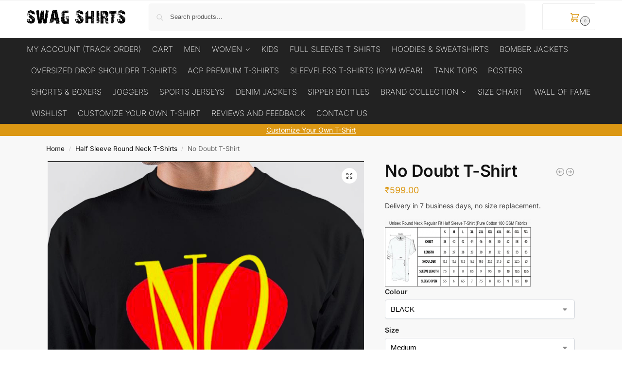

--- FILE ---
content_type: text/html; charset=UTF-8
request_url: https://www.swagshirts99.com/product/no-doubt-t-shirt-12/
body_size: 31262
content:
<!doctype html>
<html lang="en-US">
<head>
<meta charset="UTF-8">
<meta name="viewport" content="height=device-height, width=device-width, initial-scale=1">
<link rel="profile" href="https://gmpg.org/xfn/11">
<link rel="pingback" href="https://www.swagshirts99.com/xmlrpc.php">

<meta name='robots' content='index, follow, max-image-preview:large, max-snippet:-1, max-video-preview:-1' />

	<!-- This site is optimized with the Yoast SEO plugin v26.5 - https://yoast.com/wordpress/plugins/seo/ -->
	<title>No Doubt T-Shirt | Swag Shirts</title>
	<meta name="description" content="Delivery in 7 business days, no size replacement." />
	<link rel="canonical" href="https://www.swagshirts99.com/product/no-doubt-t-shirt-12/" />
	<meta property="og:locale" content="en_US" />
	<meta property="og:type" content="product" />
	<meta property="og:title" content="No Doubt T-Shirt | Swag Shirts" />
	<meta property="og:description" content="Delivery in 7 business days, no size replacement." />
	<meta property="og:url" content="https://www.swagshirts99.com/product/no-doubt-t-shirt-12/" />
	<meta property="og:site_name" content="Swag Shirts" />
	<meta property="article:modified_time" content="2023-06-21T05:53:53+00:00" />
	<meta property="og:image" content="https://www.swagshirts99.com/wp-content/uploads/2023/06/No-Doubt-T-Shirt11.jpg" />
	<meta property="og:image:width" content="1170" />
	<meta property="og:image:height" content="1674" />
	<meta property="og:image:type" content="image/jpeg" /><meta property="og:image" content="https://www.swagshirts99.com/wp-content/uploads/2023/06/No-Doubt-T-Shirt11.jpg" />
	<meta property="og:image:width" content="1170" />
	<meta property="og:image:height" content="1674" />
	<meta property="og:image:type" content="image/jpeg" />
	<meta name="twitter:card" content="summary_large_image" />
	<meta name="twitter:site" content="@swagshirts99" />
	<meta name="twitter:label1" content="Availability" />
	<meta name="twitter:data1" content="In stock" />
	<script type="application/ld+json" class="yoast-schema-graph">{"@context":"https://schema.org","@graph":[{"@type":["WebPage","ItemPage"],"@id":"https://www.swagshirts99.com/product/no-doubt-t-shirt-12/","url":"https://www.swagshirts99.com/product/no-doubt-t-shirt-12/","name":"No Doubt T-Shirt | Swag Shirts","isPartOf":{"@id":"https://www.swagshirts99.com/#website"},"primaryImageOfPage":{"@id":"https://www.swagshirts99.com/product/no-doubt-t-shirt-12/#primaryimage"},"image":{"@id":"https://www.swagshirts99.com/product/no-doubt-t-shirt-12/#primaryimage"},"thumbnailUrl":"https://www.swagshirts99.com/wp-content/uploads/2023/06/No-Doubt-T-Shirt11.jpg","description":"Delivery in 7 business days, no size replacement.","breadcrumb":{"@id":"https://www.swagshirts99.com/product/no-doubt-t-shirt-12/#breadcrumb"},"inLanguage":"en-US","potentialAction":{"@type":"BuyAction","target":"https://www.swagshirts99.com/product/no-doubt-t-shirt-12/"}},{"@type":"ImageObject","inLanguage":"en-US","@id":"https://www.swagshirts99.com/product/no-doubt-t-shirt-12/#primaryimage","url":"https://www.swagshirts99.com/wp-content/uploads/2023/06/No-Doubt-T-Shirt11.jpg","contentUrl":"https://www.swagshirts99.com/wp-content/uploads/2023/06/No-Doubt-T-Shirt11.jpg","width":1170,"height":1674,"caption":"No Doubt T-Shirt"},{"@type":"BreadcrumbList","@id":"https://www.swagshirts99.com/product/no-doubt-t-shirt-12/#breadcrumb","itemListElement":[{"@type":"ListItem","position":1,"name":"Home","item":"https://www.swagshirts99.com/"},{"@type":"ListItem","position":2,"name":"The Shop","item":"https://www.swagshirts99.com/shop-2/"},{"@type":"ListItem","position":3,"name":"No Doubt T-Shirt"}]},{"@type":"WebSite","@id":"https://www.swagshirts99.com/#website","url":"https://www.swagshirts99.com/","name":"Swag Shirts","description":"Style Matters","publisher":{"@id":"https://www.swagshirts99.com/#organization"},"alternateName":"Swag Shirts","potentialAction":[{"@type":"SearchAction","target":{"@type":"EntryPoint","urlTemplate":"https://www.swagshirts99.com/?s={search_term_string}"},"query-input":{"@type":"PropertyValueSpecification","valueRequired":true,"valueName":"search_term_string"}}],"inLanguage":"en-US"},{"@type":"Organization","@id":"https://www.swagshirts99.com/#organization","name":"Swag Shirts","url":"https://www.swagshirts99.com/","logo":{"@type":"ImageObject","inLanguage":"en-US","@id":"https://www.swagshirts99.com/#/schema/logo/image/","url":"https://www.swagshirts99.com/wp-content/uploads/2020/07/cropped-cropped-mobile_logo-1-1.png","contentUrl":"https://www.swagshirts99.com/wp-content/uploads/2020/07/cropped-cropped-mobile_logo-1-1.png","width":734,"height":105,"caption":"Swag Shirts"},"image":{"@id":"https://www.swagshirts99.com/#/schema/logo/image/"},"sameAs":["https://www.facebook.com/swagshirtsindia/","https://x.com/swagshirts99","https://www.instagram.com/swagshirts99","https://www.youtube.com/channel/UCxaGaI19vtQoADJ7fDB0w4A"],"hasMerchantReturnPolicy":{"@type":"MerchantReturnPolicy","merchantReturnLink":"https://www.swagshirts99.com/?page_id=400870"}}]}</script>
	<meta property="og:availability" content="instock" />
	<meta property="product:availability" content="instock" />
	<meta property="product:condition" content="new" />
	<!-- / Yoast SEO plugin. -->


<link rel='dns-prefetch' href='//www.googletagmanager.com' />

<link rel="alternate" type="application/rss+xml" title="Swag Shirts &raquo; Feed" href="https://www.swagshirts99.com/feed/" />
<link rel="alternate" type="application/rss+xml" title="Swag Shirts &raquo; Comments Feed" href="https://www.swagshirts99.com/comments/feed/" />
<link rel="alternate" type="application/rss+xml" title="Swag Shirts &raquo; No Doubt T-Shirt Comments Feed" href="https://www.swagshirts99.com/product/no-doubt-t-shirt-12/feed/" />
<link rel="alternate" title="oEmbed (JSON)" type="application/json+oembed" href="https://www.swagshirts99.com/wp-json/oembed/1.0/embed?url=https%3A%2F%2Fwww.swagshirts99.com%2Fproduct%2Fno-doubt-t-shirt-12%2F" />
<link rel="alternate" title="oEmbed (XML)" type="text/xml+oembed" href="https://www.swagshirts99.com/wp-json/oembed/1.0/embed?url=https%3A%2F%2Fwww.swagshirts99.com%2Fproduct%2Fno-doubt-t-shirt-12%2F&#038;format=xml" />
<style id='wp-img-auto-sizes-contain-inline-css' type='text/css'>
img:is([sizes=auto i],[sizes^="auto," i]){contain-intrinsic-size:3000px 1500px}
/*# sourceURL=wp-img-auto-sizes-contain-inline-css */
</style>
<style id='wp-emoji-styles-inline-css' type='text/css'>

	img.wp-smiley, img.emoji {
		display: inline !important;
		border: none !important;
		box-shadow: none !important;
		height: 1em !important;
		width: 1em !important;
		margin: 0 0.07em !important;
		vertical-align: -0.1em !important;
		background: none !important;
		padding: 0 !important;
	}
/*# sourceURL=wp-emoji-styles-inline-css */
</style>
<link rel='stylesheet' id='wp-block-library-css' href='https://www.swagshirts99.com/wp-includes/css/dist/block-library/style.min.css?ver=7e10e87dd32f43fa861e57e9704d10b0' type='text/css' media='all' />
<link data-minify="1" rel='stylesheet' id='wc-blocks-style-css' href='https://www.swagshirts99.com/wp-content/cache/min/1/wp-content/plugins/woocommerce/assets/client/blocks/wc-blocks.css?ver=1768252227' type='text/css' media='all' />
<style id='global-styles-inline-css' type='text/css'>
:root{--wp--preset--aspect-ratio--square: 1;--wp--preset--aspect-ratio--4-3: 4/3;--wp--preset--aspect-ratio--3-4: 3/4;--wp--preset--aspect-ratio--3-2: 3/2;--wp--preset--aspect-ratio--2-3: 2/3;--wp--preset--aspect-ratio--16-9: 16/9;--wp--preset--aspect-ratio--9-16: 9/16;--wp--preset--color--black: #000000;--wp--preset--color--cyan-bluish-gray: #abb8c3;--wp--preset--color--white: #ffffff;--wp--preset--color--pale-pink: #f78da7;--wp--preset--color--vivid-red: #cf2e2e;--wp--preset--color--luminous-vivid-orange: #ff6900;--wp--preset--color--luminous-vivid-amber: #fcb900;--wp--preset--color--light-green-cyan: #7bdcb5;--wp--preset--color--vivid-green-cyan: #00d084;--wp--preset--color--pale-cyan-blue: #8ed1fc;--wp--preset--color--vivid-cyan-blue: #0693e3;--wp--preset--color--vivid-purple: #9b51e0;--wp--preset--gradient--vivid-cyan-blue-to-vivid-purple: linear-gradient(135deg,rgb(6,147,227) 0%,rgb(155,81,224) 100%);--wp--preset--gradient--light-green-cyan-to-vivid-green-cyan: linear-gradient(135deg,rgb(122,220,180) 0%,rgb(0,208,130) 100%);--wp--preset--gradient--luminous-vivid-amber-to-luminous-vivid-orange: linear-gradient(135deg,rgb(252,185,0) 0%,rgb(255,105,0) 100%);--wp--preset--gradient--luminous-vivid-orange-to-vivid-red: linear-gradient(135deg,rgb(255,105,0) 0%,rgb(207,46,46) 100%);--wp--preset--gradient--very-light-gray-to-cyan-bluish-gray: linear-gradient(135deg,rgb(238,238,238) 0%,rgb(169,184,195) 100%);--wp--preset--gradient--cool-to-warm-spectrum: linear-gradient(135deg,rgb(74,234,220) 0%,rgb(151,120,209) 20%,rgb(207,42,186) 40%,rgb(238,44,130) 60%,rgb(251,105,98) 80%,rgb(254,248,76) 100%);--wp--preset--gradient--blush-light-purple: linear-gradient(135deg,rgb(255,206,236) 0%,rgb(152,150,240) 100%);--wp--preset--gradient--blush-bordeaux: linear-gradient(135deg,rgb(254,205,165) 0%,rgb(254,45,45) 50%,rgb(107,0,62) 100%);--wp--preset--gradient--luminous-dusk: linear-gradient(135deg,rgb(255,203,112) 0%,rgb(199,81,192) 50%,rgb(65,88,208) 100%);--wp--preset--gradient--pale-ocean: linear-gradient(135deg,rgb(255,245,203) 0%,rgb(182,227,212) 50%,rgb(51,167,181) 100%);--wp--preset--gradient--electric-grass: linear-gradient(135deg,rgb(202,248,128) 0%,rgb(113,206,126) 100%);--wp--preset--gradient--midnight: linear-gradient(135deg,rgb(2,3,129) 0%,rgb(40,116,252) 100%);--wp--preset--font-size--small: clamp(1rem, 1rem + ((1vw - 0.2rem) * 0.368), 1.2rem);--wp--preset--font-size--medium: clamp(1rem, 1rem + ((1vw - 0.2rem) * 0.92), 1.5rem);--wp--preset--font-size--large: clamp(1.5rem, 1.5rem + ((1vw - 0.2rem) * 0.92), 2rem);--wp--preset--font-size--x-large: clamp(1.5rem, 1.5rem + ((1vw - 0.2rem) * 1.379), 2.25rem);--wp--preset--font-size--x-small: 0.85rem;--wp--preset--font-size--base: clamp(1rem, 1rem + ((1vw - 0.2rem) * 0.46), 1.25rem);--wp--preset--font-size--xx-large: clamp(2rem, 2rem + ((1vw - 0.2rem) * 1.839), 3rem);--wp--preset--font-size--xxx-large: clamp(2.25rem, 2.25rem + ((1vw - 0.2rem) * 3.218), 4rem);--wp--preset--spacing--20: 0.44rem;--wp--preset--spacing--30: 0.67rem;--wp--preset--spacing--40: 1rem;--wp--preset--spacing--50: 1.5rem;--wp--preset--spacing--60: 2.25rem;--wp--preset--spacing--70: 3.38rem;--wp--preset--spacing--80: 5.06rem;--wp--preset--spacing--small: clamp(.25rem, 2.5vw, 0.75rem);--wp--preset--spacing--medium: clamp(1rem, 4vw, 2rem);--wp--preset--spacing--large: clamp(1.25rem, 6vw, 3rem);--wp--preset--spacing--x-large: clamp(3rem, 7vw, 5rem);--wp--preset--spacing--xx-large: clamp(4rem, 9vw, 7rem);--wp--preset--spacing--xxx-large: clamp(5rem, 12vw, 9rem);--wp--preset--spacing--xxxx-large: clamp(6rem, 14vw, 13rem);--wp--preset--shadow--natural: 6px 6px 9px rgba(0, 0, 0, 0.2);--wp--preset--shadow--deep: 12px 12px 50px rgba(0, 0, 0, 0.4);--wp--preset--shadow--sharp: 6px 6px 0px rgba(0, 0, 0, 0.2);--wp--preset--shadow--outlined: 6px 6px 0px -3px rgb(255, 255, 255), 6px 6px rgb(0, 0, 0);--wp--preset--shadow--crisp: 6px 6px 0px rgb(0, 0, 0);--wp--custom--line-height--none: 1;--wp--custom--line-height--tight: 1.1;--wp--custom--line-height--snug: 1.2;--wp--custom--line-height--normal: 1.5;--wp--custom--line-height--relaxed: 1.625;--wp--custom--line-height--loose: 2;--wp--custom--line-height--body: 1.618;}:root { --wp--style--global--content-size: 900px;--wp--style--global--wide-size: 1190px; }:where(body) { margin: 0; }.wp-site-blocks { padding-top: var(--wp--style--root--padding-top); padding-bottom: var(--wp--style--root--padding-bottom); }.has-global-padding { padding-right: var(--wp--style--root--padding-right); padding-left: var(--wp--style--root--padding-left); }.has-global-padding > .alignfull { margin-right: calc(var(--wp--style--root--padding-right) * -1); margin-left: calc(var(--wp--style--root--padding-left) * -1); }.has-global-padding :where(:not(.alignfull.is-layout-flow) > .has-global-padding:not(.wp-block-block, .alignfull)) { padding-right: 0; padding-left: 0; }.has-global-padding :where(:not(.alignfull.is-layout-flow) > .has-global-padding:not(.wp-block-block, .alignfull)) > .alignfull { margin-left: 0; margin-right: 0; }.wp-site-blocks > .alignleft { float: left; margin-right: 2em; }.wp-site-blocks > .alignright { float: right; margin-left: 2em; }.wp-site-blocks > .aligncenter { justify-content: center; margin-left: auto; margin-right: auto; }:where(.wp-site-blocks) > * { margin-block-start: var(--wp--preset--spacing--medium); margin-block-end: 0; }:where(.wp-site-blocks) > :first-child { margin-block-start: 0; }:where(.wp-site-blocks) > :last-child { margin-block-end: 0; }:root { --wp--style--block-gap: var(--wp--preset--spacing--medium); }:root :where(.is-layout-flow) > :first-child{margin-block-start: 0;}:root :where(.is-layout-flow) > :last-child{margin-block-end: 0;}:root :where(.is-layout-flow) > *{margin-block-start: var(--wp--preset--spacing--medium);margin-block-end: 0;}:root :where(.is-layout-constrained) > :first-child{margin-block-start: 0;}:root :where(.is-layout-constrained) > :last-child{margin-block-end: 0;}:root :where(.is-layout-constrained) > *{margin-block-start: var(--wp--preset--spacing--medium);margin-block-end: 0;}:root :where(.is-layout-flex){gap: var(--wp--preset--spacing--medium);}:root :where(.is-layout-grid){gap: var(--wp--preset--spacing--medium);}.is-layout-flow > .alignleft{float: left;margin-inline-start: 0;margin-inline-end: 2em;}.is-layout-flow > .alignright{float: right;margin-inline-start: 2em;margin-inline-end: 0;}.is-layout-flow > .aligncenter{margin-left: auto !important;margin-right: auto !important;}.is-layout-constrained > .alignleft{float: left;margin-inline-start: 0;margin-inline-end: 2em;}.is-layout-constrained > .alignright{float: right;margin-inline-start: 2em;margin-inline-end: 0;}.is-layout-constrained > .aligncenter{margin-left: auto !important;margin-right: auto !important;}.is-layout-constrained > :where(:not(.alignleft):not(.alignright):not(.alignfull)){max-width: var(--wp--style--global--content-size);margin-left: auto !important;margin-right: auto !important;}.is-layout-constrained > .alignwide{max-width: var(--wp--style--global--wide-size);}body .is-layout-flex{display: flex;}.is-layout-flex{flex-wrap: wrap;align-items: center;}.is-layout-flex > :is(*, div){margin: 0;}body .is-layout-grid{display: grid;}.is-layout-grid > :is(*, div){margin: 0;}body{font-family: var(--wp--preset--font-family--primary);--wp--style--root--padding-top: 0;--wp--style--root--padding-right: var(--wp--preset--spacing--medium);--wp--style--root--padding-bottom: 0;--wp--style--root--padding-left: var(--wp--preset--spacing--medium);}a:where(:not(.wp-element-button)){text-decoration: false;}:root :where(.wp-element-button, .wp-block-button__link){background-color: #32373c;border-width: 0;color: #fff;font-family: inherit;font-size: inherit;font-style: inherit;font-weight: inherit;letter-spacing: inherit;line-height: inherit;padding-top: calc(0.667em + 2px);padding-right: calc(1.333em + 2px);padding-bottom: calc(0.667em + 2px);padding-left: calc(1.333em + 2px);text-decoration: none;text-transform: inherit;}.has-black-color{color: var(--wp--preset--color--black) !important;}.has-cyan-bluish-gray-color{color: var(--wp--preset--color--cyan-bluish-gray) !important;}.has-white-color{color: var(--wp--preset--color--white) !important;}.has-pale-pink-color{color: var(--wp--preset--color--pale-pink) !important;}.has-vivid-red-color{color: var(--wp--preset--color--vivid-red) !important;}.has-luminous-vivid-orange-color{color: var(--wp--preset--color--luminous-vivid-orange) !important;}.has-luminous-vivid-amber-color{color: var(--wp--preset--color--luminous-vivid-amber) !important;}.has-light-green-cyan-color{color: var(--wp--preset--color--light-green-cyan) !important;}.has-vivid-green-cyan-color{color: var(--wp--preset--color--vivid-green-cyan) !important;}.has-pale-cyan-blue-color{color: var(--wp--preset--color--pale-cyan-blue) !important;}.has-vivid-cyan-blue-color{color: var(--wp--preset--color--vivid-cyan-blue) !important;}.has-vivid-purple-color{color: var(--wp--preset--color--vivid-purple) !important;}.has-black-background-color{background-color: var(--wp--preset--color--black) !important;}.has-cyan-bluish-gray-background-color{background-color: var(--wp--preset--color--cyan-bluish-gray) !important;}.has-white-background-color{background-color: var(--wp--preset--color--white) !important;}.has-pale-pink-background-color{background-color: var(--wp--preset--color--pale-pink) !important;}.has-vivid-red-background-color{background-color: var(--wp--preset--color--vivid-red) !important;}.has-luminous-vivid-orange-background-color{background-color: var(--wp--preset--color--luminous-vivid-orange) !important;}.has-luminous-vivid-amber-background-color{background-color: var(--wp--preset--color--luminous-vivid-amber) !important;}.has-light-green-cyan-background-color{background-color: var(--wp--preset--color--light-green-cyan) !important;}.has-vivid-green-cyan-background-color{background-color: var(--wp--preset--color--vivid-green-cyan) !important;}.has-pale-cyan-blue-background-color{background-color: var(--wp--preset--color--pale-cyan-blue) !important;}.has-vivid-cyan-blue-background-color{background-color: var(--wp--preset--color--vivid-cyan-blue) !important;}.has-vivid-purple-background-color{background-color: var(--wp--preset--color--vivid-purple) !important;}.has-black-border-color{border-color: var(--wp--preset--color--black) !important;}.has-cyan-bluish-gray-border-color{border-color: var(--wp--preset--color--cyan-bluish-gray) !important;}.has-white-border-color{border-color: var(--wp--preset--color--white) !important;}.has-pale-pink-border-color{border-color: var(--wp--preset--color--pale-pink) !important;}.has-vivid-red-border-color{border-color: var(--wp--preset--color--vivid-red) !important;}.has-luminous-vivid-orange-border-color{border-color: var(--wp--preset--color--luminous-vivid-orange) !important;}.has-luminous-vivid-amber-border-color{border-color: var(--wp--preset--color--luminous-vivid-amber) !important;}.has-light-green-cyan-border-color{border-color: var(--wp--preset--color--light-green-cyan) !important;}.has-vivid-green-cyan-border-color{border-color: var(--wp--preset--color--vivid-green-cyan) !important;}.has-pale-cyan-blue-border-color{border-color: var(--wp--preset--color--pale-cyan-blue) !important;}.has-vivid-cyan-blue-border-color{border-color: var(--wp--preset--color--vivid-cyan-blue) !important;}.has-vivid-purple-border-color{border-color: var(--wp--preset--color--vivid-purple) !important;}.has-vivid-cyan-blue-to-vivid-purple-gradient-background{background: var(--wp--preset--gradient--vivid-cyan-blue-to-vivid-purple) !important;}.has-light-green-cyan-to-vivid-green-cyan-gradient-background{background: var(--wp--preset--gradient--light-green-cyan-to-vivid-green-cyan) !important;}.has-luminous-vivid-amber-to-luminous-vivid-orange-gradient-background{background: var(--wp--preset--gradient--luminous-vivid-amber-to-luminous-vivid-orange) !important;}.has-luminous-vivid-orange-to-vivid-red-gradient-background{background: var(--wp--preset--gradient--luminous-vivid-orange-to-vivid-red) !important;}.has-very-light-gray-to-cyan-bluish-gray-gradient-background{background: var(--wp--preset--gradient--very-light-gray-to-cyan-bluish-gray) !important;}.has-cool-to-warm-spectrum-gradient-background{background: var(--wp--preset--gradient--cool-to-warm-spectrum) !important;}.has-blush-light-purple-gradient-background{background: var(--wp--preset--gradient--blush-light-purple) !important;}.has-blush-bordeaux-gradient-background{background: var(--wp--preset--gradient--blush-bordeaux) !important;}.has-luminous-dusk-gradient-background{background: var(--wp--preset--gradient--luminous-dusk) !important;}.has-pale-ocean-gradient-background{background: var(--wp--preset--gradient--pale-ocean) !important;}.has-electric-grass-gradient-background{background: var(--wp--preset--gradient--electric-grass) !important;}.has-midnight-gradient-background{background: var(--wp--preset--gradient--midnight) !important;}.has-small-font-size{font-size: var(--wp--preset--font-size--small) !important;}.has-medium-font-size{font-size: var(--wp--preset--font-size--medium) !important;}.has-large-font-size{font-size: var(--wp--preset--font-size--large) !important;}.has-x-large-font-size{font-size: var(--wp--preset--font-size--x-large) !important;}.has-x-small-font-size{font-size: var(--wp--preset--font-size--x-small) !important;}.has-base-font-size{font-size: var(--wp--preset--font-size--base) !important;}.has-xx-large-font-size{font-size: var(--wp--preset--font-size--xx-large) !important;}.has-xxx-large-font-size{font-size: var(--wp--preset--font-size--xxx-large) !important;}
/*# sourceURL=global-styles-inline-css */
</style>

<link data-minify="1" rel='stylesheet' id='wpa-css-css' href='https://www.swagshirts99.com/wp-content/cache/min/1/wp-content/plugins/honeypot/includes/css/wpa.css?ver=1768252227' type='text/css' media='all' />
<link rel='stylesheet' id='photoswipe-css' href='https://www.swagshirts99.com/wp-content/plugins/woocommerce/assets/css/photoswipe/photoswipe.min.css?ver=10.3.7' type='text/css' media='all' />
<link rel='stylesheet' id='photoswipe-default-skin-css' href='https://www.swagshirts99.com/wp-content/plugins/woocommerce/assets/css/photoswipe/default-skin/default-skin.min.css?ver=10.3.7' type='text/css' media='all' />
<style id='woocommerce-inline-inline-css' type='text/css'>
.woocommerce form .form-row .required { visibility: visible; }
/*# sourceURL=woocommerce-inline-inline-css */
</style>
<link data-minify="1" rel='stylesheet' id='wa_order_style-css' href='https://www.swagshirts99.com/wp-content/cache/min/1/wp-content/plugins/oneclick-whatsapp-order/assets/css/main-style.css?ver=1768252227' type='text/css' media='all' />
<link data-minify="1" rel='stylesheet' id='brands-styles-css' href='https://www.swagshirts99.com/wp-content/cache/min/1/wp-content/plugins/woocommerce/assets/css/brands.css?ver=1768252227' type='text/css' media='all' />
<link rel='stylesheet' id='shoptimizer-main-min-css' href='https://www.swagshirts99.com/wp-content/themes/shoptimizer/assets/css/main/main.min.css?ver=2.8.9' type='text/css' media='all' />
<link rel='stylesheet' id='shoptimizer-product-min-css' href='https://www.swagshirts99.com/wp-content/themes/shoptimizer/assets/css/main/product.min.css?ver=2.8.9' type='text/css' media='all' />
<link rel='stylesheet' id='shoptimizer-comments-min-css' href='https://www.swagshirts99.com/wp-content/themes/shoptimizer/assets/css/main/comments.min.css?ver=2.8.9' type='text/css' media='all' />
<link rel='stylesheet' id='shoptimizer-dynamic-style-css' href='https://www.swagshirts99.com/wp-content/themes/shoptimizer/assets/css/main/dynamic.css?ver=2.8.9' type='text/css' media='all' />
<link rel='stylesheet' id='shoptimizer-blocks-min-css' href='https://www.swagshirts99.com/wp-content/themes/shoptimizer/assets/css/main/blocks.min.css?ver=2.8.9' type='text/css' media='all' />
<link data-minify="1" rel='stylesheet' id='yarpp-thumbnails-css' href='https://www.swagshirts99.com/wp-content/cache/min/1/wp-content/plugins/yet-another-related-posts-plugin/style/styles_thumbnails.css?ver=1768252233' type='text/css' media='all' />
<style id='yarpp-thumbnails-inline-css' type='text/css'>
.yarpp-thumbnails-horizontal .yarpp-thumbnail {width: 160px;height: 200px;margin: 5px;margin-left: 0px;}.yarpp-thumbnail > img, .yarpp-thumbnail-default {width: 150px;height: 150px;margin: 5px;}.yarpp-thumbnails-horizontal .yarpp-thumbnail-title {margin: 7px;margin-top: 0px;width: 150px;}.yarpp-thumbnail-default > img {min-height: 150px;min-width: 150px;}
/*# sourceURL=yarpp-thumbnails-inline-css */
</style>
<link rel='stylesheet' id='shoptimizer-child-style-css' href='https://www.swagshirts99.com/wp-content/themes/shoptimizer-child/style.css?ver=2.8.9.1745673197' type='text/css' media='all' />
<style id='wp-block-button-inline-css' type='text/css'>
.wp-block-button__link{align-content:center;box-sizing:border-box;cursor:pointer;display:inline-block;height:100%;text-align:center;word-break:break-word}.wp-block-button__link.aligncenter{text-align:center}.wp-block-button__link.alignright{text-align:right}:where(.wp-block-button__link){border-radius:9999px;box-shadow:none;padding:calc(.667em + 2px) calc(1.333em + 2px);text-decoration:none}.wp-block-button[style*=text-decoration] .wp-block-button__link{text-decoration:inherit}.wp-block-buttons>.wp-block-button.has-custom-width{max-width:none}.wp-block-buttons>.wp-block-button.has-custom-width .wp-block-button__link{width:100%}.wp-block-buttons>.wp-block-button.has-custom-font-size .wp-block-button__link{font-size:inherit}.wp-block-buttons>.wp-block-button.wp-block-button__width-25{width:calc(25% - var(--wp--style--block-gap, .5em)*.75)}.wp-block-buttons>.wp-block-button.wp-block-button__width-50{width:calc(50% - var(--wp--style--block-gap, .5em)*.5)}.wp-block-buttons>.wp-block-button.wp-block-button__width-75{width:calc(75% - var(--wp--style--block-gap, .5em)*.25)}.wp-block-buttons>.wp-block-button.wp-block-button__width-100{flex-basis:100%;width:100%}.wp-block-buttons.is-vertical>.wp-block-button.wp-block-button__width-25{width:25%}.wp-block-buttons.is-vertical>.wp-block-button.wp-block-button__width-50{width:50%}.wp-block-buttons.is-vertical>.wp-block-button.wp-block-button__width-75{width:75%}.wp-block-button.is-style-squared,.wp-block-button__link.wp-block-button.is-style-squared{border-radius:0}.wp-block-button.no-border-radius,.wp-block-button__link.no-border-radius{border-radius:0!important}:root :where(.wp-block-button .wp-block-button__link.is-style-outline),:root :where(.wp-block-button.is-style-outline>.wp-block-button__link){border:2px solid;padding:.667em 1.333em}:root :where(.wp-block-button .wp-block-button__link.is-style-outline:not(.has-text-color)),:root :where(.wp-block-button.is-style-outline>.wp-block-button__link:not(.has-text-color)){color:currentColor}:root :where(.wp-block-button .wp-block-button__link.is-style-outline:not(.has-background)),:root :where(.wp-block-button.is-style-outline>.wp-block-button__link:not(.has-background)){background-color:initial;background-image:none}
/*# sourceURL=https://www.swagshirts99.com/wp-includes/blocks/button/style.min.css */
</style>
<style id='wp-block-search-inline-css' type='text/css'>
.wp-block-search__button{margin-left:10px;word-break:normal}.wp-block-search__button.has-icon{line-height:0}.wp-block-search__button svg{height:1.25em;min-height:24px;min-width:24px;width:1.25em;fill:currentColor;vertical-align:text-bottom}:where(.wp-block-search__button){border:1px solid #ccc;padding:6px 10px}.wp-block-search__inside-wrapper{display:flex;flex:auto;flex-wrap:nowrap;max-width:100%}.wp-block-search__label{width:100%}.wp-block-search.wp-block-search__button-only .wp-block-search__button{box-sizing:border-box;display:flex;flex-shrink:0;justify-content:center;margin-left:0;max-width:100%}.wp-block-search.wp-block-search__button-only .wp-block-search__inside-wrapper{min-width:0!important;transition-property:width}.wp-block-search.wp-block-search__button-only .wp-block-search__input{flex-basis:100%;transition-duration:.3s}.wp-block-search.wp-block-search__button-only.wp-block-search__searchfield-hidden,.wp-block-search.wp-block-search__button-only.wp-block-search__searchfield-hidden .wp-block-search__inside-wrapper{overflow:hidden}.wp-block-search.wp-block-search__button-only.wp-block-search__searchfield-hidden .wp-block-search__input{border-left-width:0!important;border-right-width:0!important;flex-basis:0;flex-grow:0;margin:0;min-width:0!important;padding-left:0!important;padding-right:0!important;width:0!important}:where(.wp-block-search__input){appearance:none;border:1px solid #949494;flex-grow:1;font-family:inherit;font-size:inherit;font-style:inherit;font-weight:inherit;letter-spacing:inherit;line-height:inherit;margin-left:0;margin-right:0;min-width:3rem;padding:8px;text-decoration:unset!important;text-transform:inherit}:where(.wp-block-search__button-inside .wp-block-search__inside-wrapper){background-color:#fff;border:1px solid #949494;box-sizing:border-box;padding:4px}:where(.wp-block-search__button-inside .wp-block-search__inside-wrapper) .wp-block-search__input{border:none;border-radius:0;padding:0 4px}:where(.wp-block-search__button-inside .wp-block-search__inside-wrapper) .wp-block-search__input:focus{outline:none}:where(.wp-block-search__button-inside .wp-block-search__inside-wrapper) :where(.wp-block-search__button){padding:4px 8px}.wp-block-search.aligncenter .wp-block-search__inside-wrapper{margin:auto}.wp-block[data-align=right] .wp-block-search.wp-block-search__button-only .wp-block-search__inside-wrapper{float:right}
/*# sourceURL=https://www.swagshirts99.com/wp-includes/blocks/search/style.min.css */
</style>
<link data-minify="1" rel='stylesheet' id='site-reviews-css' href='https://www.swagshirts99.com/wp-content/cache/min/1/wp-content/plugins/site-reviews/assets/styles/default.css?ver=1768252227' type='text/css' media='all' />
<style id='site-reviews-inline-css' type='text/css'>
:root{--glsr-star-empty:url(https://www.swagshirts99.com/wp-content/plugins/site-reviews/assets/images/stars/default/star-empty.svg);--glsr-star-error:url(https://www.swagshirts99.com/wp-content/plugins/site-reviews/assets/images/stars/default/star-error.svg);--glsr-star-full:url(https://www.swagshirts99.com/wp-content/plugins/site-reviews/assets/images/stars/default/star-full.svg);--glsr-star-half:url(https://www.swagshirts99.com/wp-content/plugins/site-reviews/assets/images/stars/default/star-half.svg)}

/*# sourceURL=site-reviews-inline-css */
</style>
<script type="text/javascript" src="https://www.swagshirts99.com/wp-includes/js/jquery/jquery.min.js?ver=3.7.1" id="jquery-core-js"></script>
<script type="text/javascript" src="https://www.swagshirts99.com/wp-includes/js/jquery/jquery-migrate.min.js?ver=3.4.1" id="jquery-migrate-js"></script>
<script type="text/javascript" src="https://www.swagshirts99.com/wp-content/plugins/woocommerce/assets/js/jquery-blockui/jquery.blockUI.min.js?ver=2.7.0-wc.10.3.7" id="wc-jquery-blockui-js" data-wp-strategy="defer" defer></script>
<script type="text/javascript" id="wc-add-to-cart-js-extra">
/* <![CDATA[ */
var wc_add_to_cart_params = {"ajax_url":"/wp-admin/admin-ajax.php","wc_ajax_url":"/?wc-ajax=%%endpoint%%","i18n_view_cart":"View cart","cart_url":"https://www.swagshirts99.com/cart/","is_cart":"","cart_redirect_after_add":"yes"};
//# sourceURL=wc-add-to-cart-js-extra
/* ]]> */
</script>
<script type="text/javascript" src="https://www.swagshirts99.com/wp-content/plugins/woocommerce/assets/js/frontend/add-to-cart.min.js?ver=10.3.7" id="wc-add-to-cart-js" defer="defer" data-wp-strategy="defer"></script>
<script type="text/javascript" src="https://www.swagshirts99.com/wp-content/plugins/woocommerce/assets/js/zoom/jquery.zoom.min.js?ver=1.7.21-wc.10.3.7" id="wc-zoom-js" defer="defer" data-wp-strategy="defer"></script>
<script type="text/javascript" src="https://www.swagshirts99.com/wp-content/plugins/woocommerce/assets/js/flexslider/jquery.flexslider.min.js?ver=2.7.2-wc.10.3.7" id="wc-flexslider-js" defer="defer" data-wp-strategy="defer"></script>
<script type="text/javascript" src="https://www.swagshirts99.com/wp-content/plugins/woocommerce/assets/js/photoswipe/photoswipe.min.js?ver=4.1.1-wc.10.3.7" id="wc-photoswipe-js" defer="defer" data-wp-strategy="defer"></script>
<script type="text/javascript" src="https://www.swagshirts99.com/wp-content/plugins/woocommerce/assets/js/photoswipe/photoswipe-ui-default.min.js?ver=4.1.1-wc.10.3.7" id="wc-photoswipe-ui-default-js" defer="defer" data-wp-strategy="defer"></script>
<script type="text/javascript" id="wc-single-product-js-extra">
/* <![CDATA[ */
var wc_single_product_params = {"i18n_required_rating_text":"Please select a rating","i18n_rating_options":["1 of 5 stars","2 of 5 stars","3 of 5 stars","4 of 5 stars","5 of 5 stars"],"i18n_product_gallery_trigger_text":"View full-screen image gallery","review_rating_required":"yes","flexslider":{"rtl":false,"animation":"slide","smoothHeight":true,"directionNav":true,"controlNav":"thumbnails","slideshow":false,"animationSpeed":500,"animationLoop":false,"allowOneSlide":false},"zoom_enabled":"1","zoom_options":[],"photoswipe_enabled":"1","photoswipe_options":{"shareEl":false,"closeOnScroll":false,"history":false,"hideAnimationDuration":0,"showAnimationDuration":0},"flexslider_enabled":"1"};
//# sourceURL=wc-single-product-js-extra
/* ]]> */
</script>
<script type="text/javascript" src="https://www.swagshirts99.com/wp-content/plugins/woocommerce/assets/js/frontend/single-product.min.js?ver=10.3.7" id="wc-single-product-js" defer="defer" data-wp-strategy="defer"></script>
<script type="text/javascript" src="https://www.swagshirts99.com/wp-content/plugins/woocommerce/assets/js/js-cookie/js.cookie.min.js?ver=2.1.4-wc.10.3.7" id="wc-js-cookie-js" data-wp-strategy="defer" defer></script>

<!-- Google tag (gtag.js) snippet added by Site Kit -->
<!-- Google Analytics snippet added by Site Kit -->
<script type="text/javascript" src="https://www.googletagmanager.com/gtag/js?id=GT-K822HG2T" id="google_gtagjs-js" async></script>
<script type="text/javascript" id="google_gtagjs-js-after">
/* <![CDATA[ */
window.dataLayer = window.dataLayer || [];function gtag(){dataLayer.push(arguments);}
gtag("set","linker",{"domains":["www.swagshirts99.com"]});
gtag("js", new Date());
gtag("set", "developer_id.dZTNiMT", true);
gtag("config", "GT-K822HG2T");
 window._googlesitekit = window._googlesitekit || {}; window._googlesitekit.throttledEvents = []; window._googlesitekit.gtagEvent = (name, data) => { var key = JSON.stringify( { name, data } ); if ( !! window._googlesitekit.throttledEvents[ key ] ) { return; } window._googlesitekit.throttledEvents[ key ] = true; setTimeout( () => { delete window._googlesitekit.throttledEvents[ key ]; }, 5 ); gtag( "event", name, { ...data, event_source: "site-kit" } ); }; 
//# sourceURL=google_gtagjs-js-after
/* ]]> */
</script>
<link rel="https://api.w.org/" href="https://www.swagshirts99.com/wp-json/" /><link rel="alternate" title="JSON" type="application/json" href="https://www.swagshirts99.com/wp-json/wp/v2/product/416454" /><link rel="EditURI" type="application/rsd+xml" title="RSD" href="https://www.swagshirts99.com/xmlrpc.php?rsd" />
	<script type="text/javascript"> var commercekit_ajs = {"ajax_url":"\/?commercekit-ajax","ajax_nonce":0}; var commercekit_pdp = []; var commercekit_as = []; </script>
	<meta name="generator" content="Site Kit by Google 1.170.0" />	<style>
		#sendbtn,
		#sendbtn2,
		.wa-order-button,
		.gdpr_wa_button_input,
		a.wa-order-checkout,
		a.wa-order-thankyou,
		.shortcode_wa_button,
		.shortcode_wa_button_nt,
		.floating_button {
			-webkit-box-shadow: inset 0px 4px 7px 0px rgba(0,0,0,0.25) !important;
			-moz-box-shadow: inset 0px 4px 7px 0px rgba(0,0,0,0.25) !important;
			box-shadow: inset 0px 4px 7px 0px rgba(0,0,0,0.25) !important;
		}

		#sendbtn:hover,
		#sendbtn2:hover,
		.wa-order-button:hover,
		.gdpr_wa_button_input:hover,
		a.wa-order-checkout:hover,
		a.wa-order-thankyou:hover,
		.shortcode_wa_button:hover,
		.shortcode_wa_button_nt:hover,
		.floating_button:hover {
			-webkit-box-shadow: inset 0px 4px 7px 0px rgba(0,0,0,0.25) !important;
			-moz-box-shadow: inset 0px 4px 7px 0px rgba(0,0,0,0.25) !important;
			box-shadow: inset 0px 4px 7px 0px rgba(0,0,0,0.25) !important;
		}
	</style>
<!-- Google site verification - Google for WooCommerce -->
<meta name="google-site-verification" content="EVcFzbM7-59XH3qRM1BE4sF5xSsSSBlpF1wS5lsXaFM" />

	<noscript><style>.woocommerce-product-gallery{ opacity: 1 !important; }</style></noscript>
	<meta name="generator" content="Elementor 3.33.2; features: additional_custom_breakpoints; settings: css_print_method-external, google_font-disabled, font_display-auto">
			<style>
				.e-con.e-parent:nth-of-type(n+4):not(.e-lazyloaded):not(.e-no-lazyload),
				.e-con.e-parent:nth-of-type(n+4):not(.e-lazyloaded):not(.e-no-lazyload) * {
					background-image: none !important;
				}
				@media screen and (max-height: 1024px) {
					.e-con.e-parent:nth-of-type(n+3):not(.e-lazyloaded):not(.e-no-lazyload),
					.e-con.e-parent:nth-of-type(n+3):not(.e-lazyloaded):not(.e-no-lazyload) * {
						background-image: none !important;
					}
				}
				@media screen and (max-height: 640px) {
					.e-con.e-parent:nth-of-type(n+2):not(.e-lazyloaded):not(.e-no-lazyload),
					.e-con.e-parent:nth-of-type(n+2):not(.e-lazyloaded):not(.e-no-lazyload) * {
						background-image: none !important;
					}
				}
			</style>
			
<!-- Google Tag Manager snippet added by Site Kit -->
<script type="text/javascript">
/* <![CDATA[ */

			( function( w, d, s, l, i ) {
				w[l] = w[l] || [];
				w[l].push( {'gtm.start': new Date().getTime(), event: 'gtm.js'} );
				var f = d.getElementsByTagName( s )[0],
					j = d.createElement( s ), dl = l != 'dataLayer' ? '&l=' + l : '';
				j.async = true;
				j.src = 'https://www.googletagmanager.com/gtm.js?id=' + i + dl;
				f.parentNode.insertBefore( j, f );
			} )( window, document, 'script', 'dataLayer', 'GTM-5XDGNQ85' );
			
/* ]]> */
</script>

<!-- End Google Tag Manager snippet added by Site Kit -->
<link rel="icon" href="https://www.swagshirts99.com/wp-content/uploads/2015/05/favicon-55564d14v1_site_icon-32x32.png" sizes="32x32" />
<link rel="icon" href="https://www.swagshirts99.com/wp-content/uploads/2015/05/favicon-55564d14v1_site_icon-256x256.png" sizes="192x192" />
<link rel="apple-touch-icon" href="https://www.swagshirts99.com/wp-content/uploads/2015/05/favicon-55564d14v1_site_icon-256x256.png" />
<meta name="msapplication-TileImage" content="https://www.swagshirts99.com/wp-content/uploads/2015/05/favicon-55564d14v1_site_icon-458x458.png" />
		<style type="text/css" id="wp-custom-css">
			    .main-navigation ul.menu > li:not(.full-width) ul.sub-menu {
        max-height: 600px;
        overflow: scroll;
    }		</style>
		<style id="kirki-inline-styles">.site-header .custom-logo-link img{height:29px;}.is_stuck .logo-mark{width:60px;}.price ins, .summary .yith-wcwl-add-to-wishlist a:before, .site .commercekit-wishlist a i:before, .commercekit-wishlist-table .price, .commercekit-wishlist-table .price ins, .commercekit-ajs-product-price, .commercekit-ajs-product-price ins, .widget-area .widget.widget_categories a:hover, #secondary .widget ul li a:hover, #secondary.widget-area .widget li.chosen a, .widget-area .widget a:hover, #secondary .widget_recent_comments ul li a:hover, .woocommerce-pagination .page-numbers li .page-numbers.current, div.product p.price, body:not(.mobile-toggled) .main-navigation ul.menu li.full-width.menu-item-has-children ul li.highlight > a, body:not(.mobile-toggled) .main-navigation ul.menu li.full-width.menu-item-has-children ul li.highlight > a:hover, #secondary .widget ins span.amount, #secondary .widget ins span.amount span, .search-results article h2 a:hover{color:#dc9814;}.spinner > div, .widget_price_filter .ui-slider .ui-slider-range, .widget_price_filter .ui-slider .ui-slider-handle, #page .woocommerce-tabs ul.tabs li span, #secondary.widget-area .widget .tagcloud a:hover, .widget-area .widget.widget_product_tag_cloud a:hover, footer .mc4wp-form input[type="submit"], #payment .payment_methods li.woocommerce-PaymentMethod > input[type=radio]:first-child:checked + label:before, #payment .payment_methods li.wc_payment_method > input[type=radio]:first-child:checked + label:before, #shipping_method > li > input[type=radio]:first-child:checked + label:before, ul#shipping_method li:only-child label:before, .image-border .elementor-image:after, ul.products li.product .yith-wcwl-wishlistexistsbrowse a:before, ul.products li.product .yith-wcwl-wishlistaddedbrowse a:before, ul.products li.product .yith-wcwl-add-button a:before, .summary .yith-wcwl-add-to-wishlist a:before, li.product .commercekit-wishlist a em.cg-wishlist-t:before, li.product .commercekit-wishlist a em.cg-wishlist:before, .site .commercekit-wishlist a i:before, .summary .commercekit-wishlist a i.cg-wishlist-t:before, .woocommerce-tabs ul.tabs li a span, .commercekit-atc-tab-links li a span, .main-navigation ul li a span strong, .widget_layered_nav ul.woocommerce-widget-layered-nav-list li.chosen:before{background-color:#dc9814;}.woocommerce-tabs .tabs li a::after, .commercekit-atc-tab-links li a:after{border-color:#dc9814;}a{color:#1e68c4;}a:hover{color:#111;}body{background-color:#fff;}.col-full.topbar-wrapper{background-color:#fff;border-bottom-color:#eee;}.top-bar, .top-bar a{color:#323232;}body:not(.header-4) .site-header, .header-4-container{background-color:#fff;}.fa.menu-item, .ri.menu-item{border-left-color:#eee;}.header-4 .search-trigger span{border-right-color:#eee;}.header-widget-region{background-color:#dc9814;font-size:14px;}.header-widget-region, .header-widget-region a{color:#fff;}.button, .button:hover, .message-inner a.button, .wc-proceed-to-checkout a.button, .wc-proceed-to-checkout .checkout-button.button:hover, .commercekit-wishlist-table button, input[type=submit], ul.products li.product .button, ul.products li.product .added_to_cart, ul.wc-block-grid__products .wp-block-button__link, ul.wc-block-grid__products .wp-block-button__link:hover, .site .widget_shopping_cart a.button.checkout, .woocommerce #respond input#submit.alt, .main-navigation ul.menu ul li a.button, .main-navigation ul.menu ul li a.button:hover, body .main-navigation ul.menu li.menu-item-has-children.full-width > .sub-menu-wrapper li a.button:hover, .main-navigation ul.menu li.menu-item-has-children.full-width > .sub-menu-wrapper li:hover a.added_to_cart, .site div.wpforms-container-full .wpforms-form button[type=submit], .product .cart .single_add_to_cart_button, .woocommerce-cart p.return-to-shop a, .elementor-row .feature p a, .image-feature figcaption span, .wp-element-button.wc-block-cart__submit-button, .wp-element-button.wc-block-components-button.wc-block-components-checkout-place-order-button{color:#fff;}.single-product div.product form.cart .button.added::before, #payment .place-order .button:before, .cart-collaterals .checkout-button:before, .widget_shopping_cart .buttons .checkout:before{background-color:#fff;}.button, input[type=submit], ul.products li.product .button, .commercekit-wishlist-table button, .woocommerce #respond input#submit.alt, .product .cart .single_add_to_cart_button, .widget_shopping_cart a.button.checkout, .main-navigation ul.menu li.menu-item-has-children.full-width > .sub-menu-wrapper li a.added_to_cart, .site div.wpforms-container-full .wpforms-form button[type=submit], ul.products li.product .added_to_cart, ul.wc-block-grid__products .wp-block-button__link, .woocommerce-cart p.return-to-shop a, .elementor-row .feature a, .image-feature figcaption span, .wp-element-button.wc-block-cart__submit-button, .wp-element-button.wc-block-components-button.wc-block-components-checkout-place-order-button{background-color:#3bb54a;}.widget_shopping_cart a.button.checkout{border-color:#3bb54a;}.button:hover, [type="submit"]:hover, .commercekit-wishlist-table button:hover, ul.products li.product .button:hover, #place_order[type="submit"]:hover, body .woocommerce #respond input#submit.alt:hover, .product .cart .single_add_to_cart_button:hover, .main-navigation ul.menu li.menu-item-has-children.full-width > .sub-menu-wrapper li a.added_to_cart:hover, .site div.wpforms-container-full .wpforms-form button[type=submit]:hover, .site div.wpforms-container-full .wpforms-form button[type=submit]:focus, ul.products li.product .added_to_cart:hover, ul.wc-block-grid__products .wp-block-button__link:hover, .widget_shopping_cart a.button.checkout:hover, .woocommerce-cart p.return-to-shop a:hover, .wp-element-button.wc-block-cart__submit-button:hover, .wp-element-button.wc-block-components-button.wc-block-components-checkout-place-order-button:hover{background-color:#009245;}.widget_shopping_cart a.button.checkout:hover{border-color:#009245;}.onsale, .product-label, .wc-block-grid__product-onsale{background-color:#3bb54a;color:#fff;}.content-area .summary .onsale{color:#3bb54a;}.summary .product-label:before, .product-details-wrapper .product-label:before{border-right-color:#3bb54a;}.rtl .product-details-wrapper .product-label:before{border-left-color:#3bb54a;}.entry-content .testimonial-entry-title:after, .cart-summary .widget li strong::before, p.stars.selected a.active::before, p.stars:hover a::before, p.stars.selected a:not(.active)::before{color:#ee9e13;}.star-rating > span:before{background-color:#ee9e13;}header.woocommerce-products-header, .shoptimizer-category-banner{background-color:#efeee3;}.term-description p, .term-description a, .term-description a:hover, .shoptimizer-category-banner h1, .shoptimizer-category-banner .taxonomy-description p{color:#222;}.single-product .site-content .col-full{background-color:#f8f8f8;}.call-back-feature button{background-color:#dc9814;}.call-back-feature button, .site-content div.call-back-feature button:hover{color:#fff;}ul.checkout-bar:before, .woocommerce-checkout .checkout-bar li.active:after, ul.checkout-bar li.visited:after{background-color:#3bb54a;}.below-content .widget .ri{color:#999;}.below-content .widget svg{stroke:#999;}footer.site-footer, footer.copyright{background-color:#111;color:#ccc;}.site footer.site-footer .widget .widget-title, .site-footer .widget.widget_block h2{color:#fff;}footer.site-footer a:not(.button), footer.copyright a{color:#999;}footer.site-footer a:not(.button):hover, footer.copyright a:hover{color:#fff;}footer.site-footer li a:after{border-color:#fff;}.top-bar{font-size:14px;}.menu-primary-menu-container > ul > li > a span:before, .menu-primary-menu-container > ul > li.nolink > span:before{border-color:#dc9814;}.secondary-navigation .menu a, .ri.menu-item:before, .fa.menu-item:before{color:#404040;}.secondary-navigation .icon-wrapper svg{stroke:#404040;}.shoptimizer-cart a.cart-contents .count, .shoptimizer-cart a.cart-contents .count:after{border-color:#dc9814;}.shoptimizer-cart a.cart-contents .count, .shoptimizer-cart-icon i{color:#dc9814;}.shoptimizer-cart a.cart-contents:hover .count, .shoptimizer-cart a.cart-contents:hover .count{background-color:#dc9814;}.shoptimizer-cart .cart-contents{color:#fff;}.shoptimizer-cart a.cart-contents .shoptimizer-cart-icon .mini-count{background-color:#444444;border-color:#444444;}.header-widget-region .widget{padding-top:2px;padding-bottom:2px;}.col-full, .single-product .site-content .shoptimizer-sticky-add-to-cart .col-full, body .woocommerce-message, .single-product .site-content .commercekit-sticky-add-to-cart .col-full, .wc-block-components-notice-banner{max-width:1170px;}.product-details-wrapper, .single-product .woocommerce:has(.woocommerce-message), .single-product .woocommerce-Tabs-panel, .single-product .archive-header .woocommerce-breadcrumb, .plp-below.archive.woocommerce .archive-header .woocommerce-breadcrumb, .related.products, .site-content #sspotReviews:not([data-shortcode="1"]), .upsells.products, .composite_summary, .composite_wrap, .wc-prl-recommendations, .yith-wfbt-section.woocommerce{max-width:calc(1170px + 5.2325em);}.main-navigation ul li.menu-item-has-children.full-width .container, .single-product .woocommerce-error{max-width:1170px;}.below-content .col-full, footer .col-full{max-width:calc(1170px + 40px);}body, button, input, select, option, textarea, :root :where(body){font-family:Inter;font-size:16px;font-weight:400;color:#444;}:root{font-family:Inter;font-size:16px;font-weight:400;color:#444;}.menu-primary-menu-container > ul > li > a, .shoptimizer-cart .cart-contents, .menu-primary-menu-container > ul > li.nolink > span{font-family:Inter;font-weight:200;text-transform:uppercase;}.main-navigation ul.menu ul li > a, .main-navigation ul.nav-menu ul li > a, .main-navigation ul.menu ul li.nolink{font-weight:300;text-transform:uppercase;}.main-navigation ul.menu li.menu-item-has-children.full-width > .sub-menu-wrapper li.menu-item-has-children > a, .main-navigation ul.menu li.menu-item-has-children.full-width > .sub-menu-wrapper li.heading > a, .main-navigation ul.menu li.menu-item-has-children.full-width > .sub-menu-wrapper li.nolink > span{color:#000000;}.entry-content{font-family:Inter;font-size:16px;font-weight:400;line-height:1.6;text-transform:none;color:#222;}h1{font-family:Inter;font-size:42px;font-weight:600;letter-spacing:-1.1px;line-height:1.2;text-transform:none;color:#111;}h2{font-family:Inter;font-size:30px;font-weight:600;letter-spacing:-0.5px;line-height:1.25;text-transform:none;color:#111;}h3{font-family:Inter;font-size:24px;font-weight:600;letter-spacing:0px;line-height:1.45;text-transform:none;color:#222;}h4{font-family:Inter;font-size:18px;font-weight:600;letter-spacing:0px;line-height:1.4;text-transform:none;color:#111;}h5{font-family:Inter;font-size:18px;font-weight:600;letter-spacing:0px;line-height:1.4;text-transform:none;color:#111;}blockquote p{font-family:Inter;font-size:20px;font-weight:400;line-height:1.45;text-transform:none;color:#111;}.widget .widget-title, .widget .widgettitle, .widget.widget_block h2{font-family:Inter;font-size:13px;font-weight:600;letter-spacing:0.3px;line-height:1.5;text-transform:uppercase;}.single-post h1{font-family:Inter;font-size:40px;font-weight:600;letter-spacing:-0.6px;line-height:1.24;text-transform:none;}.term-description, .shoptimizer-category-banner .taxonomy-description{font-family:Inter;font-size:17px;font-weight:400;letter-spacing:-0.1px;line-height:1.5;text-transform:none;}ul.products li.product .woocommerce-loop-product__title, ul.products li.product:not(.product-category) h2, ul.products li.product .woocommerce-loop-product__title, ul.products li.product .woocommerce-loop-product__title, .main-navigation ul.menu ul li.product .woocommerce-loop-product__title a, .wc-block-grid__product .wc-block-grid__product-title{font-family:Inter;font-size:15px;font-weight:600;letter-spacing:0px;line-height:1.3;text-transform:none;}.summary h1{font-family:Inter;font-size:34px;font-weight:600;letter-spacing:-0.5px;line-height:1.2;text-transform:none;}body .woocommerce #respond input#submit.alt, body .woocommerce a.button.alt, body .woocommerce button.button.alt, body .woocommerce input.button.alt, .product .cart .single_add_to_cart_button, .shoptimizer-sticky-add-to-cart__content-button a.button, #cgkit-tab-commercekit-sticky-atc-title button, #cgkit-mobile-commercekit-sticky-atc button, .widget_shopping_cart a.button.checkout{font-family:Inter;font-size:16px;font-weight:600;letter-spacing:0px;text-transform:none;}@media (min-width: 993px){.is_stuck .primary-navigation.with-logo .menu-primary-menu-container{margin-left:60px;}.col-full-nav{background-color:#222;}.col-full.main-header{padding-top:6px;padding-bottom:16px;}.menu-primary-menu-container > ul > li > a, .menu-primary-menu-container > ul > li.nolink > span, .site-header-cart, .logo-mark{line-height:44px;}.site-header-cart, .menu-primary-menu-container > ul > li.menu-button{height:44px;}.menu-primary-menu-container > ul > li > a, .menu-primary-menu-container > ul > li.nolink > span{color:#fff;}.main-navigation ul.menu > li.menu-item-has-children > a::after{background-color:#fff;}.menu-primary-menu-container > ul.menu:hover > li > a{opacity:0.65;}.main-navigation ul.menu ul.sub-menu{background-color:#fff;}.main-navigation ul.menu ul li a, .main-navigation ul.nav-menu ul li a{color:#323232;}.main-navigation ul.menu ul li.menu-item:not(.menu-item-image):not(.heading) > a:hover{color:#dc9814;}.shoptimizer-cart-icon svg{stroke:#dc9814;}.shoptimizer-cart a.cart-contents:hover .count{color:#fff;}body.header-4:not(.full-width-header) .header-4-inner, .summary form.cart.commercekit_sticky-atc .commercekit-pdp-sticky-inner, .commercekit-atc-sticky-tabs ul.commercekit-atc-tab-links, .h-ckit-filters.no-woocommerce-sidebar .commercekit-product-filters{max-width:1170px;}#secondary{width:15%;}.content-area{width:76%;}}@media (max-width: 992px){.main-header, .site-branding{height:69px;}.main-header .site-header-cart{top:calc(-14px + 69px / 2);}.sticky-m .mobile-filter, .sticky-m #cgkitpf-horizontal{top:69px;}.sticky-m .commercekit-atc-sticky-tabs{top:calc(69px - 1px);}.m-search-bh.sticky-m .commercekit-atc-sticky-tabs, .m-search-toggled.sticky-m .commercekit-atc-sticky-tabs{top:calc(69px + 60px - 1px);}.m-search-bh.sticky-m .mobile-filter, .m-search-toggled.sticky-m .mobile-filter, .m-search-bh.sticky-m #cgkitpf-horizontal, .m-search-toggled.sticky-m #cgkitpf-horizontal{top:calc(69px + 60px);}.sticky-m .cg-layout-vertical-scroll .cg-thumb-swiper{top:calc(69px + 10px);}body.theme-shoptimizer .site-header .custom-logo-link img, body.wp-custom-logo .site-header .custom-logo-link img{height:17px;}.m-search-bh .site-search, .m-search-toggled .site-search, .site-branding button.menu-toggle, .site-branding button.menu-toggle:hover{background-color:#fff;}.menu-toggle .bar, .shoptimizer-cart a.cart-contents:hover .count{background-color:#111;}.menu-toggle .bar-text, .menu-toggle:hover .bar-text, .shoptimizer-cart a.cart-contents .count{color:#111;}.mobile-search-toggle svg, .shoptimizer-myaccount svg{stroke:#111;}.shoptimizer-cart a.cart-contents:hover .count{background-color:#dc9814;}.shoptimizer-cart a.cart-contents:not(:hover) .count{color:#dc9814;}.shoptimizer-cart-icon svg{stroke:#dc9814;}.shoptimizer-cart a.cart-contents .count, .shoptimizer-cart a.cart-contents .count:after{border-color:#dc9814;}.col-full-nav{background-color:#fff;}.main-navigation ul li a, .menu-primary-menu-container > ul > li.nolink > span, body .main-navigation ul.menu > li.menu-item-has-children > span.caret::after, .main-navigation .woocommerce-loop-product__title, .main-navigation ul.menu li.product, body .main-navigation ul.menu li.menu-item-has-children.full-width>.sub-menu-wrapper li h6 a, body .main-navigation ul.menu li.menu-item-has-children.full-width>.sub-menu-wrapper li h6 a:hover, .main-navigation ul.products li.product .price, body .main-navigation ul.menu li.menu-item-has-children li.menu-item-has-children span.caret, body.mobile-toggled .main-navigation ul.menu li.menu-item-has-children.full-width > .sub-menu-wrapper li p.product__categories a, body.mobile-toggled ul.products li.product p.product__categories a, body li.menu-item-product p.product__categories, main-navigation ul.menu li.menu-item-has-children.full-width > .sub-menu-wrapper li.menu-item-has-children > a, .main-navigation ul.menu li.menu-item-has-children.full-width > .sub-menu-wrapper li.heading > a, .mobile-extra, .mobile-extra h4, .mobile-extra a:not(.button){color:#222;}.main-navigation ul.menu li.menu-item-has-children span.caret::after{background-color:#222;}.main-navigation ul.menu > li.menu-item-has-children.dropdown-open > .sub-menu-wrapper{border-bottom-color:#eee;}}@media (min-width: 992px){.top-bar .textwidget{padding-top:8px;padding-bottom:8px;}}/* cyrillic-ext */
@font-face {
  font-family: 'Inter';
  font-style: normal;
  font-weight: 200;
  font-display: swap;
  src: url(https://www.swagshirts99.com/wp-content/fonts/inter/UcC73FwrK3iLTeHuS_nVMrMxCp50SjIa2JL7SUc.woff2) format('woff2');
  unicode-range: U+0460-052F, U+1C80-1C8A, U+20B4, U+2DE0-2DFF, U+A640-A69F, U+FE2E-FE2F;
}
/* cyrillic */
@font-face {
  font-family: 'Inter';
  font-style: normal;
  font-weight: 200;
  font-display: swap;
  src: url(https://www.swagshirts99.com/wp-content/fonts/inter/UcC73FwrK3iLTeHuS_nVMrMxCp50SjIa0ZL7SUc.woff2) format('woff2');
  unicode-range: U+0301, U+0400-045F, U+0490-0491, U+04B0-04B1, U+2116;
}
/* greek-ext */
@font-face {
  font-family: 'Inter';
  font-style: normal;
  font-weight: 200;
  font-display: swap;
  src: url(https://www.swagshirts99.com/wp-content/fonts/inter/UcC73FwrK3iLTeHuS_nVMrMxCp50SjIa2ZL7SUc.woff2) format('woff2');
  unicode-range: U+1F00-1FFF;
}
/* greek */
@font-face {
  font-family: 'Inter';
  font-style: normal;
  font-weight: 200;
  font-display: swap;
  src: url(https://www.swagshirts99.com/wp-content/fonts/inter/UcC73FwrK3iLTeHuS_nVMrMxCp50SjIa1pL7SUc.woff2) format('woff2');
  unicode-range: U+0370-0377, U+037A-037F, U+0384-038A, U+038C, U+038E-03A1, U+03A3-03FF;
}
/* vietnamese */
@font-face {
  font-family: 'Inter';
  font-style: normal;
  font-weight: 200;
  font-display: swap;
  src: url(https://www.swagshirts99.com/wp-content/fonts/inter/UcC73FwrK3iLTeHuS_nVMrMxCp50SjIa2pL7SUc.woff2) format('woff2');
  unicode-range: U+0102-0103, U+0110-0111, U+0128-0129, U+0168-0169, U+01A0-01A1, U+01AF-01B0, U+0300-0301, U+0303-0304, U+0308-0309, U+0323, U+0329, U+1EA0-1EF9, U+20AB;
}
/* latin-ext */
@font-face {
  font-family: 'Inter';
  font-style: normal;
  font-weight: 200;
  font-display: swap;
  src: url(https://www.swagshirts99.com/wp-content/fonts/inter/UcC73FwrK3iLTeHuS_nVMrMxCp50SjIa25L7SUc.woff2) format('woff2');
  unicode-range: U+0100-02BA, U+02BD-02C5, U+02C7-02CC, U+02CE-02D7, U+02DD-02FF, U+0304, U+0308, U+0329, U+1D00-1DBF, U+1E00-1E9F, U+1EF2-1EFF, U+2020, U+20A0-20AB, U+20AD-20C0, U+2113, U+2C60-2C7F, U+A720-A7FF;
}
/* latin */
@font-face {
  font-family: 'Inter';
  font-style: normal;
  font-weight: 200;
  font-display: swap;
  src: url(https://www.swagshirts99.com/wp-content/fonts/inter/UcC73FwrK3iLTeHuS_nVMrMxCp50SjIa1ZL7.woff2) format('woff2');
  unicode-range: U+0000-00FF, U+0131, U+0152-0153, U+02BB-02BC, U+02C6, U+02DA, U+02DC, U+0304, U+0308, U+0329, U+2000-206F, U+20AC, U+2122, U+2191, U+2193, U+2212, U+2215, U+FEFF, U+FFFD;
}
/* cyrillic-ext */
@font-face {
  font-family: 'Inter';
  font-style: normal;
  font-weight: 400;
  font-display: swap;
  src: url(https://www.swagshirts99.com/wp-content/fonts/inter/UcC73FwrK3iLTeHuS_nVMrMxCp50SjIa2JL7SUc.woff2) format('woff2');
  unicode-range: U+0460-052F, U+1C80-1C8A, U+20B4, U+2DE0-2DFF, U+A640-A69F, U+FE2E-FE2F;
}
/* cyrillic */
@font-face {
  font-family: 'Inter';
  font-style: normal;
  font-weight: 400;
  font-display: swap;
  src: url(https://www.swagshirts99.com/wp-content/fonts/inter/UcC73FwrK3iLTeHuS_nVMrMxCp50SjIa0ZL7SUc.woff2) format('woff2');
  unicode-range: U+0301, U+0400-045F, U+0490-0491, U+04B0-04B1, U+2116;
}
/* greek-ext */
@font-face {
  font-family: 'Inter';
  font-style: normal;
  font-weight: 400;
  font-display: swap;
  src: url(https://www.swagshirts99.com/wp-content/fonts/inter/UcC73FwrK3iLTeHuS_nVMrMxCp50SjIa2ZL7SUc.woff2) format('woff2');
  unicode-range: U+1F00-1FFF;
}
/* greek */
@font-face {
  font-family: 'Inter';
  font-style: normal;
  font-weight: 400;
  font-display: swap;
  src: url(https://www.swagshirts99.com/wp-content/fonts/inter/UcC73FwrK3iLTeHuS_nVMrMxCp50SjIa1pL7SUc.woff2) format('woff2');
  unicode-range: U+0370-0377, U+037A-037F, U+0384-038A, U+038C, U+038E-03A1, U+03A3-03FF;
}
/* vietnamese */
@font-face {
  font-family: 'Inter';
  font-style: normal;
  font-weight: 400;
  font-display: swap;
  src: url(https://www.swagshirts99.com/wp-content/fonts/inter/UcC73FwrK3iLTeHuS_nVMrMxCp50SjIa2pL7SUc.woff2) format('woff2');
  unicode-range: U+0102-0103, U+0110-0111, U+0128-0129, U+0168-0169, U+01A0-01A1, U+01AF-01B0, U+0300-0301, U+0303-0304, U+0308-0309, U+0323, U+0329, U+1EA0-1EF9, U+20AB;
}
/* latin-ext */
@font-face {
  font-family: 'Inter';
  font-style: normal;
  font-weight: 400;
  font-display: swap;
  src: url(https://www.swagshirts99.com/wp-content/fonts/inter/UcC73FwrK3iLTeHuS_nVMrMxCp50SjIa25L7SUc.woff2) format('woff2');
  unicode-range: U+0100-02BA, U+02BD-02C5, U+02C7-02CC, U+02CE-02D7, U+02DD-02FF, U+0304, U+0308, U+0329, U+1D00-1DBF, U+1E00-1E9F, U+1EF2-1EFF, U+2020, U+20A0-20AB, U+20AD-20C0, U+2113, U+2C60-2C7F, U+A720-A7FF;
}
/* latin */
@font-face {
  font-family: 'Inter';
  font-style: normal;
  font-weight: 400;
  font-display: swap;
  src: url(https://www.swagshirts99.com/wp-content/fonts/inter/UcC73FwrK3iLTeHuS_nVMrMxCp50SjIa1ZL7.woff2) format('woff2');
  unicode-range: U+0000-00FF, U+0131, U+0152-0153, U+02BB-02BC, U+02C6, U+02DA, U+02DC, U+0304, U+0308, U+0329, U+2000-206F, U+20AC, U+2122, U+2191, U+2193, U+2212, U+2215, U+FEFF, U+FFFD;
}
/* cyrillic-ext */
@font-face {
  font-family: 'Inter';
  font-style: normal;
  font-weight: 600;
  font-display: swap;
  src: url(https://www.swagshirts99.com/wp-content/fonts/inter/UcC73FwrK3iLTeHuS_nVMrMxCp50SjIa2JL7SUc.woff2) format('woff2');
  unicode-range: U+0460-052F, U+1C80-1C8A, U+20B4, U+2DE0-2DFF, U+A640-A69F, U+FE2E-FE2F;
}
/* cyrillic */
@font-face {
  font-family: 'Inter';
  font-style: normal;
  font-weight: 600;
  font-display: swap;
  src: url(https://www.swagshirts99.com/wp-content/fonts/inter/UcC73FwrK3iLTeHuS_nVMrMxCp50SjIa0ZL7SUc.woff2) format('woff2');
  unicode-range: U+0301, U+0400-045F, U+0490-0491, U+04B0-04B1, U+2116;
}
/* greek-ext */
@font-face {
  font-family: 'Inter';
  font-style: normal;
  font-weight: 600;
  font-display: swap;
  src: url(https://www.swagshirts99.com/wp-content/fonts/inter/UcC73FwrK3iLTeHuS_nVMrMxCp50SjIa2ZL7SUc.woff2) format('woff2');
  unicode-range: U+1F00-1FFF;
}
/* greek */
@font-face {
  font-family: 'Inter';
  font-style: normal;
  font-weight: 600;
  font-display: swap;
  src: url(https://www.swagshirts99.com/wp-content/fonts/inter/UcC73FwrK3iLTeHuS_nVMrMxCp50SjIa1pL7SUc.woff2) format('woff2');
  unicode-range: U+0370-0377, U+037A-037F, U+0384-038A, U+038C, U+038E-03A1, U+03A3-03FF;
}
/* vietnamese */
@font-face {
  font-family: 'Inter';
  font-style: normal;
  font-weight: 600;
  font-display: swap;
  src: url(https://www.swagshirts99.com/wp-content/fonts/inter/UcC73FwrK3iLTeHuS_nVMrMxCp50SjIa2pL7SUc.woff2) format('woff2');
  unicode-range: U+0102-0103, U+0110-0111, U+0128-0129, U+0168-0169, U+01A0-01A1, U+01AF-01B0, U+0300-0301, U+0303-0304, U+0308-0309, U+0323, U+0329, U+1EA0-1EF9, U+20AB;
}
/* latin-ext */
@font-face {
  font-family: 'Inter';
  font-style: normal;
  font-weight: 600;
  font-display: swap;
  src: url(https://www.swagshirts99.com/wp-content/fonts/inter/UcC73FwrK3iLTeHuS_nVMrMxCp50SjIa25L7SUc.woff2) format('woff2');
  unicode-range: U+0100-02BA, U+02BD-02C5, U+02C7-02CC, U+02CE-02D7, U+02DD-02FF, U+0304, U+0308, U+0329, U+1D00-1DBF, U+1E00-1E9F, U+1EF2-1EFF, U+2020, U+20A0-20AB, U+20AD-20C0, U+2113, U+2C60-2C7F, U+A720-A7FF;
}
/* latin */
@font-face {
  font-family: 'Inter';
  font-style: normal;
  font-weight: 600;
  font-display: swap;
  src: url(https://www.swagshirts99.com/wp-content/fonts/inter/UcC73FwrK3iLTeHuS_nVMrMxCp50SjIa1ZL7.woff2) format('woff2');
  unicode-range: U+0000-00FF, U+0131, U+0152-0153, U+02BB-02BC, U+02C6, U+02DA, U+02DC, U+0304, U+0308, U+0329, U+2000-206F, U+20AC, U+2122, U+2191, U+2193, U+2212, U+2215, U+FEFF, U+FFFD;
}/* cyrillic-ext */
@font-face {
  font-family: 'Inter';
  font-style: normal;
  font-weight: 200;
  font-display: swap;
  src: url(https://www.swagshirts99.com/wp-content/fonts/inter/UcC73FwrK3iLTeHuS_nVMrMxCp50SjIa2JL7SUc.woff2) format('woff2');
  unicode-range: U+0460-052F, U+1C80-1C8A, U+20B4, U+2DE0-2DFF, U+A640-A69F, U+FE2E-FE2F;
}
/* cyrillic */
@font-face {
  font-family: 'Inter';
  font-style: normal;
  font-weight: 200;
  font-display: swap;
  src: url(https://www.swagshirts99.com/wp-content/fonts/inter/UcC73FwrK3iLTeHuS_nVMrMxCp50SjIa0ZL7SUc.woff2) format('woff2');
  unicode-range: U+0301, U+0400-045F, U+0490-0491, U+04B0-04B1, U+2116;
}
/* greek-ext */
@font-face {
  font-family: 'Inter';
  font-style: normal;
  font-weight: 200;
  font-display: swap;
  src: url(https://www.swagshirts99.com/wp-content/fonts/inter/UcC73FwrK3iLTeHuS_nVMrMxCp50SjIa2ZL7SUc.woff2) format('woff2');
  unicode-range: U+1F00-1FFF;
}
/* greek */
@font-face {
  font-family: 'Inter';
  font-style: normal;
  font-weight: 200;
  font-display: swap;
  src: url(https://www.swagshirts99.com/wp-content/fonts/inter/UcC73FwrK3iLTeHuS_nVMrMxCp50SjIa1pL7SUc.woff2) format('woff2');
  unicode-range: U+0370-0377, U+037A-037F, U+0384-038A, U+038C, U+038E-03A1, U+03A3-03FF;
}
/* vietnamese */
@font-face {
  font-family: 'Inter';
  font-style: normal;
  font-weight: 200;
  font-display: swap;
  src: url(https://www.swagshirts99.com/wp-content/fonts/inter/UcC73FwrK3iLTeHuS_nVMrMxCp50SjIa2pL7SUc.woff2) format('woff2');
  unicode-range: U+0102-0103, U+0110-0111, U+0128-0129, U+0168-0169, U+01A0-01A1, U+01AF-01B0, U+0300-0301, U+0303-0304, U+0308-0309, U+0323, U+0329, U+1EA0-1EF9, U+20AB;
}
/* latin-ext */
@font-face {
  font-family: 'Inter';
  font-style: normal;
  font-weight: 200;
  font-display: swap;
  src: url(https://www.swagshirts99.com/wp-content/fonts/inter/UcC73FwrK3iLTeHuS_nVMrMxCp50SjIa25L7SUc.woff2) format('woff2');
  unicode-range: U+0100-02BA, U+02BD-02C5, U+02C7-02CC, U+02CE-02D7, U+02DD-02FF, U+0304, U+0308, U+0329, U+1D00-1DBF, U+1E00-1E9F, U+1EF2-1EFF, U+2020, U+20A0-20AB, U+20AD-20C0, U+2113, U+2C60-2C7F, U+A720-A7FF;
}
/* latin */
@font-face {
  font-family: 'Inter';
  font-style: normal;
  font-weight: 200;
  font-display: swap;
  src: url(https://www.swagshirts99.com/wp-content/fonts/inter/UcC73FwrK3iLTeHuS_nVMrMxCp50SjIa1ZL7.woff2) format('woff2');
  unicode-range: U+0000-00FF, U+0131, U+0152-0153, U+02BB-02BC, U+02C6, U+02DA, U+02DC, U+0304, U+0308, U+0329, U+2000-206F, U+20AC, U+2122, U+2191, U+2193, U+2212, U+2215, U+FEFF, U+FFFD;
}
/* cyrillic-ext */
@font-face {
  font-family: 'Inter';
  font-style: normal;
  font-weight: 400;
  font-display: swap;
  src: url(https://www.swagshirts99.com/wp-content/fonts/inter/UcC73FwrK3iLTeHuS_nVMrMxCp50SjIa2JL7SUc.woff2) format('woff2');
  unicode-range: U+0460-052F, U+1C80-1C8A, U+20B4, U+2DE0-2DFF, U+A640-A69F, U+FE2E-FE2F;
}
/* cyrillic */
@font-face {
  font-family: 'Inter';
  font-style: normal;
  font-weight: 400;
  font-display: swap;
  src: url(https://www.swagshirts99.com/wp-content/fonts/inter/UcC73FwrK3iLTeHuS_nVMrMxCp50SjIa0ZL7SUc.woff2) format('woff2');
  unicode-range: U+0301, U+0400-045F, U+0490-0491, U+04B0-04B1, U+2116;
}
/* greek-ext */
@font-face {
  font-family: 'Inter';
  font-style: normal;
  font-weight: 400;
  font-display: swap;
  src: url(https://www.swagshirts99.com/wp-content/fonts/inter/UcC73FwrK3iLTeHuS_nVMrMxCp50SjIa2ZL7SUc.woff2) format('woff2');
  unicode-range: U+1F00-1FFF;
}
/* greek */
@font-face {
  font-family: 'Inter';
  font-style: normal;
  font-weight: 400;
  font-display: swap;
  src: url(https://www.swagshirts99.com/wp-content/fonts/inter/UcC73FwrK3iLTeHuS_nVMrMxCp50SjIa1pL7SUc.woff2) format('woff2');
  unicode-range: U+0370-0377, U+037A-037F, U+0384-038A, U+038C, U+038E-03A1, U+03A3-03FF;
}
/* vietnamese */
@font-face {
  font-family: 'Inter';
  font-style: normal;
  font-weight: 400;
  font-display: swap;
  src: url(https://www.swagshirts99.com/wp-content/fonts/inter/UcC73FwrK3iLTeHuS_nVMrMxCp50SjIa2pL7SUc.woff2) format('woff2');
  unicode-range: U+0102-0103, U+0110-0111, U+0128-0129, U+0168-0169, U+01A0-01A1, U+01AF-01B0, U+0300-0301, U+0303-0304, U+0308-0309, U+0323, U+0329, U+1EA0-1EF9, U+20AB;
}
/* latin-ext */
@font-face {
  font-family: 'Inter';
  font-style: normal;
  font-weight: 400;
  font-display: swap;
  src: url(https://www.swagshirts99.com/wp-content/fonts/inter/UcC73FwrK3iLTeHuS_nVMrMxCp50SjIa25L7SUc.woff2) format('woff2');
  unicode-range: U+0100-02BA, U+02BD-02C5, U+02C7-02CC, U+02CE-02D7, U+02DD-02FF, U+0304, U+0308, U+0329, U+1D00-1DBF, U+1E00-1E9F, U+1EF2-1EFF, U+2020, U+20A0-20AB, U+20AD-20C0, U+2113, U+2C60-2C7F, U+A720-A7FF;
}
/* latin */
@font-face {
  font-family: 'Inter';
  font-style: normal;
  font-weight: 400;
  font-display: swap;
  src: url(https://www.swagshirts99.com/wp-content/fonts/inter/UcC73FwrK3iLTeHuS_nVMrMxCp50SjIa1ZL7.woff2) format('woff2');
  unicode-range: U+0000-00FF, U+0131, U+0152-0153, U+02BB-02BC, U+02C6, U+02DA, U+02DC, U+0304, U+0308, U+0329, U+2000-206F, U+20AC, U+2122, U+2191, U+2193, U+2212, U+2215, U+FEFF, U+FFFD;
}
/* cyrillic-ext */
@font-face {
  font-family: 'Inter';
  font-style: normal;
  font-weight: 600;
  font-display: swap;
  src: url(https://www.swagshirts99.com/wp-content/fonts/inter/UcC73FwrK3iLTeHuS_nVMrMxCp50SjIa2JL7SUc.woff2) format('woff2');
  unicode-range: U+0460-052F, U+1C80-1C8A, U+20B4, U+2DE0-2DFF, U+A640-A69F, U+FE2E-FE2F;
}
/* cyrillic */
@font-face {
  font-family: 'Inter';
  font-style: normal;
  font-weight: 600;
  font-display: swap;
  src: url(https://www.swagshirts99.com/wp-content/fonts/inter/UcC73FwrK3iLTeHuS_nVMrMxCp50SjIa0ZL7SUc.woff2) format('woff2');
  unicode-range: U+0301, U+0400-045F, U+0490-0491, U+04B0-04B1, U+2116;
}
/* greek-ext */
@font-face {
  font-family: 'Inter';
  font-style: normal;
  font-weight: 600;
  font-display: swap;
  src: url(https://www.swagshirts99.com/wp-content/fonts/inter/UcC73FwrK3iLTeHuS_nVMrMxCp50SjIa2ZL7SUc.woff2) format('woff2');
  unicode-range: U+1F00-1FFF;
}
/* greek */
@font-face {
  font-family: 'Inter';
  font-style: normal;
  font-weight: 600;
  font-display: swap;
  src: url(https://www.swagshirts99.com/wp-content/fonts/inter/UcC73FwrK3iLTeHuS_nVMrMxCp50SjIa1pL7SUc.woff2) format('woff2');
  unicode-range: U+0370-0377, U+037A-037F, U+0384-038A, U+038C, U+038E-03A1, U+03A3-03FF;
}
/* vietnamese */
@font-face {
  font-family: 'Inter';
  font-style: normal;
  font-weight: 600;
  font-display: swap;
  src: url(https://www.swagshirts99.com/wp-content/fonts/inter/UcC73FwrK3iLTeHuS_nVMrMxCp50SjIa2pL7SUc.woff2) format('woff2');
  unicode-range: U+0102-0103, U+0110-0111, U+0128-0129, U+0168-0169, U+01A0-01A1, U+01AF-01B0, U+0300-0301, U+0303-0304, U+0308-0309, U+0323, U+0329, U+1EA0-1EF9, U+20AB;
}
/* latin-ext */
@font-face {
  font-family: 'Inter';
  font-style: normal;
  font-weight: 600;
  font-display: swap;
  src: url(https://www.swagshirts99.com/wp-content/fonts/inter/UcC73FwrK3iLTeHuS_nVMrMxCp50SjIa25L7SUc.woff2) format('woff2');
  unicode-range: U+0100-02BA, U+02BD-02C5, U+02C7-02CC, U+02CE-02D7, U+02DD-02FF, U+0304, U+0308, U+0329, U+1D00-1DBF, U+1E00-1E9F, U+1EF2-1EFF, U+2020, U+20A0-20AB, U+20AD-20C0, U+2113, U+2C60-2C7F, U+A720-A7FF;
}
/* latin */
@font-face {
  font-family: 'Inter';
  font-style: normal;
  font-weight: 600;
  font-display: swap;
  src: url(https://www.swagshirts99.com/wp-content/fonts/inter/UcC73FwrK3iLTeHuS_nVMrMxCp50SjIa1ZL7.woff2) format('woff2');
  unicode-range: U+0000-00FF, U+0131, U+0152-0153, U+02BB-02BC, U+02C6, U+02DA, U+02DC, U+0304, U+0308, U+0329, U+2000-206F, U+20AC, U+2122, U+2191, U+2193, U+2212, U+2215, U+FEFF, U+FFFD;
}/* cyrillic-ext */
@font-face {
  font-family: 'Inter';
  font-style: normal;
  font-weight: 200;
  font-display: swap;
  src: url(https://www.swagshirts99.com/wp-content/fonts/inter/UcC73FwrK3iLTeHuS_nVMrMxCp50SjIa2JL7SUc.woff2) format('woff2');
  unicode-range: U+0460-052F, U+1C80-1C8A, U+20B4, U+2DE0-2DFF, U+A640-A69F, U+FE2E-FE2F;
}
/* cyrillic */
@font-face {
  font-family: 'Inter';
  font-style: normal;
  font-weight: 200;
  font-display: swap;
  src: url(https://www.swagshirts99.com/wp-content/fonts/inter/UcC73FwrK3iLTeHuS_nVMrMxCp50SjIa0ZL7SUc.woff2) format('woff2');
  unicode-range: U+0301, U+0400-045F, U+0490-0491, U+04B0-04B1, U+2116;
}
/* greek-ext */
@font-face {
  font-family: 'Inter';
  font-style: normal;
  font-weight: 200;
  font-display: swap;
  src: url(https://www.swagshirts99.com/wp-content/fonts/inter/UcC73FwrK3iLTeHuS_nVMrMxCp50SjIa2ZL7SUc.woff2) format('woff2');
  unicode-range: U+1F00-1FFF;
}
/* greek */
@font-face {
  font-family: 'Inter';
  font-style: normal;
  font-weight: 200;
  font-display: swap;
  src: url(https://www.swagshirts99.com/wp-content/fonts/inter/UcC73FwrK3iLTeHuS_nVMrMxCp50SjIa1pL7SUc.woff2) format('woff2');
  unicode-range: U+0370-0377, U+037A-037F, U+0384-038A, U+038C, U+038E-03A1, U+03A3-03FF;
}
/* vietnamese */
@font-face {
  font-family: 'Inter';
  font-style: normal;
  font-weight: 200;
  font-display: swap;
  src: url(https://www.swagshirts99.com/wp-content/fonts/inter/UcC73FwrK3iLTeHuS_nVMrMxCp50SjIa2pL7SUc.woff2) format('woff2');
  unicode-range: U+0102-0103, U+0110-0111, U+0128-0129, U+0168-0169, U+01A0-01A1, U+01AF-01B0, U+0300-0301, U+0303-0304, U+0308-0309, U+0323, U+0329, U+1EA0-1EF9, U+20AB;
}
/* latin-ext */
@font-face {
  font-family: 'Inter';
  font-style: normal;
  font-weight: 200;
  font-display: swap;
  src: url(https://www.swagshirts99.com/wp-content/fonts/inter/UcC73FwrK3iLTeHuS_nVMrMxCp50SjIa25L7SUc.woff2) format('woff2');
  unicode-range: U+0100-02BA, U+02BD-02C5, U+02C7-02CC, U+02CE-02D7, U+02DD-02FF, U+0304, U+0308, U+0329, U+1D00-1DBF, U+1E00-1E9F, U+1EF2-1EFF, U+2020, U+20A0-20AB, U+20AD-20C0, U+2113, U+2C60-2C7F, U+A720-A7FF;
}
/* latin */
@font-face {
  font-family: 'Inter';
  font-style: normal;
  font-weight: 200;
  font-display: swap;
  src: url(https://www.swagshirts99.com/wp-content/fonts/inter/UcC73FwrK3iLTeHuS_nVMrMxCp50SjIa1ZL7.woff2) format('woff2');
  unicode-range: U+0000-00FF, U+0131, U+0152-0153, U+02BB-02BC, U+02C6, U+02DA, U+02DC, U+0304, U+0308, U+0329, U+2000-206F, U+20AC, U+2122, U+2191, U+2193, U+2212, U+2215, U+FEFF, U+FFFD;
}
/* cyrillic-ext */
@font-face {
  font-family: 'Inter';
  font-style: normal;
  font-weight: 400;
  font-display: swap;
  src: url(https://www.swagshirts99.com/wp-content/fonts/inter/UcC73FwrK3iLTeHuS_nVMrMxCp50SjIa2JL7SUc.woff2) format('woff2');
  unicode-range: U+0460-052F, U+1C80-1C8A, U+20B4, U+2DE0-2DFF, U+A640-A69F, U+FE2E-FE2F;
}
/* cyrillic */
@font-face {
  font-family: 'Inter';
  font-style: normal;
  font-weight: 400;
  font-display: swap;
  src: url(https://www.swagshirts99.com/wp-content/fonts/inter/UcC73FwrK3iLTeHuS_nVMrMxCp50SjIa0ZL7SUc.woff2) format('woff2');
  unicode-range: U+0301, U+0400-045F, U+0490-0491, U+04B0-04B1, U+2116;
}
/* greek-ext */
@font-face {
  font-family: 'Inter';
  font-style: normal;
  font-weight: 400;
  font-display: swap;
  src: url(https://www.swagshirts99.com/wp-content/fonts/inter/UcC73FwrK3iLTeHuS_nVMrMxCp50SjIa2ZL7SUc.woff2) format('woff2');
  unicode-range: U+1F00-1FFF;
}
/* greek */
@font-face {
  font-family: 'Inter';
  font-style: normal;
  font-weight: 400;
  font-display: swap;
  src: url(https://www.swagshirts99.com/wp-content/fonts/inter/UcC73FwrK3iLTeHuS_nVMrMxCp50SjIa1pL7SUc.woff2) format('woff2');
  unicode-range: U+0370-0377, U+037A-037F, U+0384-038A, U+038C, U+038E-03A1, U+03A3-03FF;
}
/* vietnamese */
@font-face {
  font-family: 'Inter';
  font-style: normal;
  font-weight: 400;
  font-display: swap;
  src: url(https://www.swagshirts99.com/wp-content/fonts/inter/UcC73FwrK3iLTeHuS_nVMrMxCp50SjIa2pL7SUc.woff2) format('woff2');
  unicode-range: U+0102-0103, U+0110-0111, U+0128-0129, U+0168-0169, U+01A0-01A1, U+01AF-01B0, U+0300-0301, U+0303-0304, U+0308-0309, U+0323, U+0329, U+1EA0-1EF9, U+20AB;
}
/* latin-ext */
@font-face {
  font-family: 'Inter';
  font-style: normal;
  font-weight: 400;
  font-display: swap;
  src: url(https://www.swagshirts99.com/wp-content/fonts/inter/UcC73FwrK3iLTeHuS_nVMrMxCp50SjIa25L7SUc.woff2) format('woff2');
  unicode-range: U+0100-02BA, U+02BD-02C5, U+02C7-02CC, U+02CE-02D7, U+02DD-02FF, U+0304, U+0308, U+0329, U+1D00-1DBF, U+1E00-1E9F, U+1EF2-1EFF, U+2020, U+20A0-20AB, U+20AD-20C0, U+2113, U+2C60-2C7F, U+A720-A7FF;
}
/* latin */
@font-face {
  font-family: 'Inter';
  font-style: normal;
  font-weight: 400;
  font-display: swap;
  src: url(https://www.swagshirts99.com/wp-content/fonts/inter/UcC73FwrK3iLTeHuS_nVMrMxCp50SjIa1ZL7.woff2) format('woff2');
  unicode-range: U+0000-00FF, U+0131, U+0152-0153, U+02BB-02BC, U+02C6, U+02DA, U+02DC, U+0304, U+0308, U+0329, U+2000-206F, U+20AC, U+2122, U+2191, U+2193, U+2212, U+2215, U+FEFF, U+FFFD;
}
/* cyrillic-ext */
@font-face {
  font-family: 'Inter';
  font-style: normal;
  font-weight: 600;
  font-display: swap;
  src: url(https://www.swagshirts99.com/wp-content/fonts/inter/UcC73FwrK3iLTeHuS_nVMrMxCp50SjIa2JL7SUc.woff2) format('woff2');
  unicode-range: U+0460-052F, U+1C80-1C8A, U+20B4, U+2DE0-2DFF, U+A640-A69F, U+FE2E-FE2F;
}
/* cyrillic */
@font-face {
  font-family: 'Inter';
  font-style: normal;
  font-weight: 600;
  font-display: swap;
  src: url(https://www.swagshirts99.com/wp-content/fonts/inter/UcC73FwrK3iLTeHuS_nVMrMxCp50SjIa0ZL7SUc.woff2) format('woff2');
  unicode-range: U+0301, U+0400-045F, U+0490-0491, U+04B0-04B1, U+2116;
}
/* greek-ext */
@font-face {
  font-family: 'Inter';
  font-style: normal;
  font-weight: 600;
  font-display: swap;
  src: url(https://www.swagshirts99.com/wp-content/fonts/inter/UcC73FwrK3iLTeHuS_nVMrMxCp50SjIa2ZL7SUc.woff2) format('woff2');
  unicode-range: U+1F00-1FFF;
}
/* greek */
@font-face {
  font-family: 'Inter';
  font-style: normal;
  font-weight: 600;
  font-display: swap;
  src: url(https://www.swagshirts99.com/wp-content/fonts/inter/UcC73FwrK3iLTeHuS_nVMrMxCp50SjIa1pL7SUc.woff2) format('woff2');
  unicode-range: U+0370-0377, U+037A-037F, U+0384-038A, U+038C, U+038E-03A1, U+03A3-03FF;
}
/* vietnamese */
@font-face {
  font-family: 'Inter';
  font-style: normal;
  font-weight: 600;
  font-display: swap;
  src: url(https://www.swagshirts99.com/wp-content/fonts/inter/UcC73FwrK3iLTeHuS_nVMrMxCp50SjIa2pL7SUc.woff2) format('woff2');
  unicode-range: U+0102-0103, U+0110-0111, U+0128-0129, U+0168-0169, U+01A0-01A1, U+01AF-01B0, U+0300-0301, U+0303-0304, U+0308-0309, U+0323, U+0329, U+1EA0-1EF9, U+20AB;
}
/* latin-ext */
@font-face {
  font-family: 'Inter';
  font-style: normal;
  font-weight: 600;
  font-display: swap;
  src: url(https://www.swagshirts99.com/wp-content/fonts/inter/UcC73FwrK3iLTeHuS_nVMrMxCp50SjIa25L7SUc.woff2) format('woff2');
  unicode-range: U+0100-02BA, U+02BD-02C5, U+02C7-02CC, U+02CE-02D7, U+02DD-02FF, U+0304, U+0308, U+0329, U+1D00-1DBF, U+1E00-1E9F, U+1EF2-1EFF, U+2020, U+20A0-20AB, U+20AD-20C0, U+2113, U+2C60-2C7F, U+A720-A7FF;
}
/* latin */
@font-face {
  font-family: 'Inter';
  font-style: normal;
  font-weight: 600;
  font-display: swap;
  src: url(https://www.swagshirts99.com/wp-content/fonts/inter/UcC73FwrK3iLTeHuS_nVMrMxCp50SjIa1ZL7.woff2) format('woff2');
  unicode-range: U+0000-00FF, U+0131, U+0152-0153, U+02BB-02BC, U+02C6, U+02DA, U+02DC, U+0304, U+0308, U+0329, U+2000-206F, U+20AC, U+2122, U+2191, U+2193, U+2212, U+2215, U+FEFF, U+FFFD;
}</style>
		<!-- Global site tag (gtag.js) - Google Ads: AW-17803399743 - Google for WooCommerce -->
		<script async src="https://www.googletagmanager.com/gtag/js?id=AW-17803399743"></script>
		<script>
			window.dataLayer = window.dataLayer || [];
			function gtag() { dataLayer.push(arguments); }
			gtag( 'consent', 'default', {
				analytics_storage: 'denied',
				ad_storage: 'denied',
				ad_user_data: 'denied',
				ad_personalization: 'denied',
				region: ['AT', 'BE', 'BG', 'HR', 'CY', 'CZ', 'DK', 'EE', 'FI', 'FR', 'DE', 'GR', 'HU', 'IS', 'IE', 'IT', 'LV', 'LI', 'LT', 'LU', 'MT', 'NL', 'NO', 'PL', 'PT', 'RO', 'SK', 'SI', 'ES', 'SE', 'GB', 'CH'],
				wait_for_update: 500,
			} );
			gtag('js', new Date());
			gtag('set', 'developer_id.dOGY3NW', true);
			gtag("config", "AW-17803399743", { "groups": "GLA", "send_page_view": false });		</script>

		<noscript><style id="rocket-lazyload-nojs-css">.rll-youtube-player, [data-lazy-src]{display:none !important;}</style></noscript>
<link data-minify="1" rel='stylesheet' id='yarppRelatedCss-css' href='https://www.swagshirts99.com/wp-content/cache/min/1/wp-content/plugins/yet-another-related-posts-plugin/style/related.css?ver=1768252233' type='text/css' media='all' />
</head>

<body data-rsssl=1 class="wp-singular product-template-default single single-product postid-416454 wp-custom-logo wp-theme-shoptimizer wp-child-theme-shoptimizer-child theme-shoptimizer woocommerce woocommerce-page woocommerce-no-js shoptimizer-full-width-content sticky-m m-search-bh m-grid-2 header-5 wc-active pdp-full product-align-left elementor-default elementor-kit-219062">

		<!-- Google Tag Manager (noscript) snippet added by Site Kit -->
		<noscript>
			<iframe src="https://www.googletagmanager.com/ns.html?id=GTM-5XDGNQ85" height="0" width="0" style="display:none;visibility:hidden"></iframe>
		</noscript>
		<!-- End Google Tag Manager (noscript) snippet added by Site Kit -->
		<script type="text/javascript">
/* <![CDATA[ */
gtag("event", "page_view", {send_to: "GLA"});
/* ]]> */
</script>

<button class="mobile-menu close-drawer" aria-label="Close menu">
				<span aria-hidden="true">
					<svg xmlns="http://www.w3.org/2000/svg" fill="none" viewBox="0 0 24 24" stroke="currentColor" stroke-width="1.5"><path stroke-linecap="round" stroke-linejoin="round" d="M6 18L18 6M6 6l12 12"></path></svg>
				</span>
		</button>
<div id="page" class="hfeed site">

			<a class="skip-link screen-reader-text" href="#site-navigation">Skip to navigation</a>
		<a class="skip-link screen-reader-text" href="#content">Skip to content</a>
				<div tabindex="-1" id="shoptimizerCartDrawer" class="shoptimizer-mini-cart-wrap" role="dialog" aria-label="Cart drawer">
			<div id="ajax-loading">
				<div class="shoptimizer-loader">
					<div class="spinner">
					<div class="bounce1"></div>
					<div class="bounce2"></div>
					<div class="bounce3"></div>
					</div>
				</div>
			</div>
			<div class="cart-drawer-heading">Your Cart</div>
			<button type="button" aria-label="Close drawer" class="close-drawer">
				<span aria-hidden="true">
					<svg xmlns="http://www.w3.org/2000/svg" fill="none" viewBox="0 0 24 24" stroke="currentColor" stroke-width="1"><path stroke-linecap="round" stroke-linejoin="round" d="M6 18L18 6M6 6l12 12"></path></svg>
				</span>
			</button>

				<div class="widget woocommerce widget_shopping_cart"><div class="widget_shopping_cart_content"></div></div>
			</div>

			
	
		
					<div class="col-full topbar-wrapper hide-on-mobile">
				
			<div class="top-bar">
				<div class="col-full">
																			</div>
			</div>
		</div>
			
		
	<header id="masthead" class="site-header">

		<div class="menu-overlay"></div>

		<div class="main-header col-full">

					<div class="site-branding">
			<button class="menu-toggle" aria-label="Menu" aria-controls="site-navigation" aria-expanded="false">
				<span class="bar"></span><span class="bar"></span><span class="bar"></span>
								<span class="bar-text">MENU</span>
					
			</button>
			<a href="https://www.swagshirts99.com/" class="custom-logo-link"><img fetchpriority="high" width="734" height="105" src="data:image/svg+xml,%3Csvg%20xmlns='http://www.w3.org/2000/svg'%20viewBox='0%200%20734%20105'%3E%3C/svg%3E" class="custom-logo" alt="Swag Shirts" data-lazy-srcset="https://www.swagshirts99.com/wp-content/uploads/2020/07/cropped-cropped-mobile_logo-1-1.png 734w, https://www.swagshirts99.com/wp-content/uploads/2020/07/cropped-cropped-mobile_logo-1-1-300x43.png 300w, https://www.swagshirts99.com/wp-content/uploads/2020/07/cropped-cropped-mobile_logo-1-1-441x63.png 441w, https://www.swagshirts99.com/wp-content/uploads/2020/07/cropped-cropped-mobile_logo-1-1-600x86.png 600w, https://www.swagshirts99.com/wp-content/uploads/2020/07/cropped-cropped-mobile_logo-1-1-150x21.png 150w" data-lazy-sizes="(max-width: 734px) 100vw, 734px" data-lazy-src="https://www.swagshirts99.com/wp-content/uploads/2020/07/cropped-cropped-mobile_logo-1-1.png" /><noscript><img fetchpriority="high" width="734" height="105" src="https://www.swagshirts99.com/wp-content/uploads/2020/07/cropped-cropped-mobile_logo-1-1.png" class="custom-logo" alt="Swag Shirts" srcset="https://www.swagshirts99.com/wp-content/uploads/2020/07/cropped-cropped-mobile_logo-1-1.png 734w, https://www.swagshirts99.com/wp-content/uploads/2020/07/cropped-cropped-mobile_logo-1-1-300x43.png 300w, https://www.swagshirts99.com/wp-content/uploads/2020/07/cropped-cropped-mobile_logo-1-1-441x63.png 441w, https://www.swagshirts99.com/wp-content/uploads/2020/07/cropped-cropped-mobile_logo-1-1-600x86.png 600w, https://www.swagshirts99.com/wp-content/uploads/2020/07/cropped-cropped-mobile_logo-1-1-150x21.png 150w" sizes="(max-width: 734px) 100vw, 734px" /></noscript></a>		</div>
						<div class="shoptimizer-myaccount">
					<a href="https://www.swagshirts99.com/my-account/" title="My Account">
					<svg xmlns="http://www.w3.org/2000/svg" fill="none" viewBox="0 0 24 24" stroke="currentColor">
					  <path stroke-linecap="round" stroke-linejoin="round" stroke-width="1.5" d="M5.121 17.804A13.937 13.937 0 0112 16c2.5 0 4.847.655 6.879 1.804M15 10a3 3 0 11-6 0 3 3 0 016 0zm6 2a9 9 0 11-18 0 9 9 0 0118 0z" />
					</svg>
					</a>
				</div>
						
									
												<div class="site-search">
						
							<div class="widget woocommerce widget_product_search"><form role="search" method="get" class="woocommerce-product-search" action="https://www.swagshirts99.com/">
	<label class="screen-reader-text" for="woocommerce-product-search-field-0">Search for:</label>
	<input type="search" id="woocommerce-product-search-field-0" class="search-field" placeholder="Search products&hellip;" value="" name="s" />
	<button type="submit" value="Search" class="">Search</button>
	<input type="hidden" name="post_type" value="product" />
</form>
</div>						</div>
														
			<nav class="site-header-cart menu" aria-label="Cart contents">
							
	<div class="shoptimizer-cart">
					<a class="cart-contents" role="button" href="#" title="View your shopping cart">
		
		<span class="amount"><span class="woocommerce-Price-amount amount"><span class="woocommerce-Price-currencySymbol">&#8377;</span>0.00</span></span>

		
				<span class="shoptimizer-cart-icon">
			<svg xmlns="http://www.w3.org/2000/svg" fill="none" viewBox="0 0 24 24" stroke="currentColor">
  				<path stroke-linecap="round" stroke-linejoin="round" stroke-width="2" d="M3 3h2l.4 2M7 13h10l4-8H5.4M7 13L5.4 5M7 13l-2.293 2.293c-.63.63-.184 1.707.707 1.707H17m0 0a2 2 0 100 4 2 2 0 000-4zm-8 2a2 2 0 11-4 0 2 2 0 014 0z" />
			</svg>
			<span class="mini-count">0</span>
		</span>
		
		
		</a>
	</div>	
					</nav>
		
								<div class="s-observer"></div>
		
		</div>


	</header><!-- #masthead -->

	
	<div class="col-full-nav">

	<div class="shoptimizer-primary-navigation col-full">		
			
			<nav id="site-navigation" class="main-navigation" aria-label="Primary Navigation">

			
			
			<div class="primary-navigation">				
			
					
						<div class="menu-primary-menu-container">
				<ul id="menu-all-products" class="menu"><li id="nav-menu-item-53041" class="menu-item menu-item-type-custom menu-item-object-custom" ><a href="https://www.swagshirts99.com/my-account/" class="cg-menu-link main-menu-link"><span>My Account (Track Order)</span></a></li>
<li id="nav-menu-item-120956" class="menu-item menu-item-type-post_type menu-item-object-page" ><a href="https://www.swagshirts99.com/cart/" class="cg-menu-link main-menu-link"><span>Cart</span></a></li>
<li id="nav-menu-item-76736" class="menu-item menu-item-type-taxonomy menu-item-object-product_cat current-product-ancestor current-menu-parent current-product-parent" ><a href="https://www.swagshirts99.com/product-category/half-sleeve-and-full-sleeve-t-shirts/" class="cg-menu-link main-menu-link"><span>Men</span></a></li>
<li id="nav-menu-item-76740" class="menu-item menu-item-type-taxonomy menu-item-object-product_cat menu-item-has-children"  aria-haspopup="true" aria-expanded="false"><a href="https://www.swagshirts99.com/product-category/girls-tees/" class="cg-menu-link main-menu-link"><span>Women</span></a><span class="caret"></span>
<div class='sub-menu-wrapper'><div class='container'><ul class='sub-menu'>
<li id="nav-menu-item-76741" class="menu-item menu-item-type-taxonomy menu-item-object-product_cat" ><a href="https://www.swagshirts99.com/product-category/girls-tees/" class="cg-menu-link sub-menu-link"><span>Regular Short Sleeve T-Shirts<span class="sub">Girl’s Tees</span></span></a></li>
<li id="nav-menu-item-76742" class="menu-item menu-item-type-custom menu-item-object-custom" ><a href="https://www.swagshirts99.com/product-category/hoodies-sweatshirts/" class="cg-menu-link sub-menu-link"><span>Hoodies &#038; Sweatshirts</span></a></li>
</ul></div></div>
</li>
<li id="nav-menu-item-76743" class="menu-item menu-item-type-taxonomy menu-item-object-product_cat" ><a href="https://www.swagshirts99.com/product-category/kids-tshirts/" class="cg-menu-link main-menu-link"><span>Kids</span></a></li>
<li id="nav-menu-item-76936" class="menu-item menu-item-type-taxonomy menu-item-object-product_cat" ><a href="https://www.swagshirts99.com/product-category/full-sleeves/" class="cg-menu-link main-menu-link"><span>Full Sleeves T Shirts</span></a></li>
<li id="nav-menu-item-90870" class="menu-item menu-item-type-taxonomy menu-item-object-product_cat" ><a href="https://www.swagshirts99.com/product-category/hoodies-sweatshirts/" class="cg-menu-link main-menu-link"><span>Hoodies &amp; Sweatshirts</span></a></li>
<li id="nav-menu-item-377957" class="menu-item menu-item-type-taxonomy menu-item-object-product_cat" ><a href="https://www.swagshirts99.com/product-category/bomber-jackets/" class="cg-menu-link main-menu-link"><span>Bomber Jackets</span></a></li>
<li id="nav-menu-item-333310" class="menu-item menu-item-type-custom menu-item-object-custom" ><a href="https://www.swagshirts99.com/product-category/oversized-drop-shoulder-t-shirts/" class="cg-menu-link main-menu-link"><span>Oversized Drop Shoulder T-Shirts</span></a></li>
<li id="nav-menu-item-588032" class="menu-item menu-item-type-taxonomy menu-item-object-product_cat" ><a href="https://www.swagshirts99.com/product-category/aop-premium-t-shirts/" class="cg-menu-link main-menu-link"><span>AOP Premium T-Shirts</span></a></li>
<li id="nav-menu-item-315741" class="menu-item menu-item-type-custom menu-item-object-custom" ><a href="https://www.swagshirts99.com/product-category/gym-vest/" class="cg-menu-link main-menu-link"><span>Sleeveless T-Shirts (Gym Wear)</span></a></li>
<li id="nav-menu-item-351356" class="menu-item menu-item-type-taxonomy menu-item-object-product_cat" ><a href="https://www.swagshirts99.com/product-category/tank-tops/" class="cg-menu-link main-menu-link"><span>Tank Tops</span></a></li>
<li id="nav-menu-item-316816" class="menu-item menu-item-type-custom menu-item-object-custom" ><a href="https://www.swagshirts99.com/product-category/poster/" class="cg-menu-link main-menu-link"><span>Posters</span></a></li>
<li id="nav-menu-item-315740" class="menu-item menu-item-type-custom menu-item-object-custom" ><a href="https://www.swagshirts99.com/product-category/mens-sports-shorts/" class="cg-menu-link main-menu-link"><span>Shorts &#038; Boxers</span></a></li>
<li id="nav-menu-item-471124" class="menu-item menu-item-type-taxonomy menu-item-object-product_cat" ><a href="https://www.swagshirts99.com/product-category/joggers/" class="cg-menu-link main-menu-link"><span>Joggers</span></a></li>
<li id="nav-menu-item-582966" class="menu-item menu-item-type-taxonomy menu-item-object-product_cat" ><a href="https://www.swagshirts99.com/product-category/sports-jerseys/" class="cg-menu-link main-menu-link"><span>Sports Jerseys</span></a></li>
<li id="nav-menu-item-466952" class="menu-item menu-item-type-taxonomy menu-item-object-product_cat" ><a href="https://www.swagshirts99.com/product-category/denim-jackets/" class="cg-menu-link main-menu-link"><span>Denim Jackets</span></a></li>
<li id="nav-menu-item-378269" class="menu-item menu-item-type-taxonomy menu-item-object-product_cat" ><a href="https://www.swagshirts99.com/product-category/sipper-bottles/" class="cg-menu-link main-menu-link"><span>Sipper Bottles</span></a></li>
<li id="nav-menu-item-76757" class="menu-item menu-item-type-taxonomy menu-item-object-product_cat current-product-ancestor current-menu-parent current-product-parent menu-item-has-children"  aria-haspopup="true" aria-expanded="false"><a href="https://www.swagshirts99.com/product-category/half-sleeve-and-full-sleeve-t-shirts/" class="cg-menu-link main-menu-link"><span>Brand Collection</span></a><span class="caret"></span>
<div class='sub-menu-wrapper'><div class='container'><ul class='sub-menu'>
<li id="nav-menu-item-76758" class="menu-item menu-item-type-taxonomy menu-item-object-product_cat" ><a href="https://www.swagshirts99.com/product-category/rock-band-t-shirts/" class="cg-menu-link sub-menu-link"><span>Rock Band T-Shirts<span class="sub"> </span></span></a></li>
<li id="nav-menu-item-76759" class="menu-item menu-item-type-taxonomy menu-item-object-product_cat" ><a href="https://www.swagshirts99.com/product-category/edm-t-shirt-india/" class="cg-menu-link sub-menu-link"><span>EDM T-Shirt</span></a></li>
<li id="nav-menu-item-76760" class="menu-item menu-item-type-taxonomy menu-item-object-product_cat" ><a href="https://www.swagshirts99.com/product-category/justice-league-t-shirt-india/" class="cg-menu-link sub-menu-link"><span>Justice League T-Shirt</span></a></li>
<li id="nav-menu-item-76761" class="menu-item menu-item-type-taxonomy menu-item-object-product_cat" ><a href="https://www.swagshirts99.com/product-category/avengers-infinity-war-t-shirt/" class="cg-menu-link sub-menu-link"><span>Avengers Infinity War</span></a></li>
<li id="nav-menu-item-76762" class="menu-item menu-item-type-taxonomy menu-item-object-product_cat" ><a href="https://www.swagshirts99.com/product-category/logang-maverick-merch-t-shirt-india/" class="cg-menu-link sub-menu-link"><span>Logang Maverick Merch T-Shirt</span></a></li>
<li id="nav-menu-item-76763" class="menu-item menu-item-type-taxonomy menu-item-object-product_cat" ><a href="https://www.swagshirts99.com/product-category/gamer-t-shirts-india/" class="cg-menu-link sub-menu-link"><span>Gamer T-Shirts</span></a></li>
<li id="nav-menu-item-76764" class="menu-item menu-item-type-taxonomy menu-item-object-product_cat" ><a href="https://www.swagshirts99.com/product-category/death-note-t-shirts-india/" class="cg-menu-link sub-menu-link"><span>Death Note T-Shirts</span></a></li>
<li id="nav-menu-item-76765" class="menu-item menu-item-type-taxonomy menu-item-object-product_cat" ><a href="https://www.swagshirts99.com/product-category/birthday-gift-t-shirts-and-hoodies/" class="cg-menu-link sub-menu-link"><span>Birthday Gift T-Shirts and Hoodies<span class="sub">Special t-shirts and hoodies designed for birthday gifting purpose</span></span></a></li>
<li id="nav-menu-item-76766" class="menu-item menu-item-type-taxonomy menu-item-object-product_cat" ><a href="https://www.swagshirts99.com/product-category/spiderman-t-shirts-india/" class="cg-menu-link sub-menu-link"><span>Spiderman T-Shirts</span></a></li>
<li id="nav-menu-item-76767" class="menu-item menu-item-type-taxonomy menu-item-object-product_cat" ><a href="https://www.swagshirts99.com/product-category/harry-potter-t-shirt-india/" class="cg-menu-link sub-menu-link"><span>Harry Potter T-Shirt</span></a></li>
<li id="nav-menu-item-76768" class="menu-item menu-item-type-taxonomy menu-item-object-product_cat" ><a href="https://www.swagshirts99.com/product-category/ufc-t-shirts-india/" class="cg-menu-link sub-menu-link"><span>UFC T-Shirts</span></a></li>
<li id="nav-menu-item-76769" class="menu-item menu-item-type-taxonomy menu-item-object-product_cat" ><a href="https://www.swagshirts99.com/product-category/sitcom-t-shirts-india/" class="cg-menu-link sub-menu-link"><span>TV Series T-Shirts<span class="sub">TV series design t-shirts for men including design from dexter, arrow, breaking bad, game of thrones, naruto, dbz etc in India.</span></span></a></li>
<li id="nav-menu-item-76831" class="menu-item menu-item-type-taxonomy menu-item-object-product_cat" ><a href="https://www.swagshirts99.com/product-category/game-of-thrones-tshirts-in-india/" class="cg-menu-link sub-menu-link"><span>Game of Thrones T-shirts<span class="sub">T-shirts based on HBO TV series Game of Thrones including design like Valar morghulis, team targaryen, winter is coming, prince oberyn, jon snow etc. available in full sleeves and half sleeve t shirts in all colours and sizes.</span></span></a></li>
<li id="nav-menu-item-76770" class="menu-item menu-item-type-taxonomy menu-item-object-product_cat" ><a href="https://www.swagshirts99.com/product-category/wolverine-t-shirt-online-india/" class="cg-menu-link sub-menu-link"><span>Wolverine T-Shirt<span class="sub">best xmen wolverine tshirt online india for men, design of logan, cyclops, sabertooth, magneto, gambit design tee available online.</span></span></a></li>
<li id="nav-menu-item-76771" class="menu-item menu-item-type-taxonomy menu-item-object-product_cat" ><a href="https://www.swagshirts99.com/product-category/batman-t-shirts/" class="cg-menu-link sub-menu-link"><span>Batman T-Shirts<span class="sub">Best Batman Gotham tees for men in full and half sleeve, hoodies also available,</span></span></a></li>
<li id="nav-menu-item-76772" class="menu-item menu-item-type-taxonomy menu-item-object-product_cat" ><a href="https://www.swagshirts99.com/product-category/hollywood-movies-t-shirts/star-wars-t-shirt-india/" class="cg-menu-link sub-menu-link"><span>Star Wars T-Shirt</span></a></li>
<li id="nav-menu-item-76773" class="menu-item menu-item-type-taxonomy menu-item-object-product_cat" ><a href="https://www.swagshirts99.com/product-category/ironman-t-shirts/" class="cg-menu-link sub-menu-link"><span>Ironman T-Shirts<span class="sub">Awesome Ironman tees half sleeve full sleeve available for mean in cheap price, tony stark t shirts stark industries t shirt, funky colours free shipping</span></span></a></li>
<li id="nav-menu-item-76774" class="menu-item menu-item-type-taxonomy menu-item-object-product_cat" ><a href="https://www.swagshirts99.com/product-category/flash-t-shirts/" class="cg-menu-link sub-menu-link"><span>Flash T-Shirts<span class="sub">100% cotton tees, half sleeve full sleeve t shirt for men available online in cheap price and best quality, Free delivery all over India. Marvel comics character t shirts also available</span></span></a></li>
<li id="nav-menu-item-76775" class="menu-item menu-item-type-taxonomy menu-item-object-product_cat" ><a href="https://www.swagshirts99.com/product-category/anime-t-shirt-india/" class="cg-menu-link sub-menu-link"><span>Anime T-Shirt</span></a></li>
<li id="nav-menu-item-76832" class="menu-item menu-item-type-taxonomy menu-item-object-product_cat" ><a href="https://www.swagshirts99.com/product-category/hollywood-movies-t-shirts/" class="cg-menu-link sub-menu-link"><span>Hollywood Movies T-shirts<span class="sub">t-shirt designed based on hollywood movies and characters free delivery in India.</span></span></a></li>
<li id="nav-menu-item-76833" class="menu-item menu-item-type-taxonomy menu-item-object-product_cat" ><a href="https://www.swagshirts99.com/product-category/dragon-ball-z-t-shirts-india/" class="cg-menu-link sub-menu-link"><span>Dragon Ball Z T-Shirts</span></a></li>
<li id="nav-menu-item-76834" class="menu-item menu-item-type-taxonomy menu-item-object-product_cat" ><a href="https://www.swagshirts99.com/product-category/dexter-t-shirts-india/" class="cg-menu-link sub-menu-link"><span>Dexter T shirts</span></a></li>
<li id="nav-menu-item-76835" class="menu-item menu-item-type-taxonomy menu-item-object-product_cat" ><a href="https://www.swagshirts99.com/product-category/batman-vs-superman-t-shirts-hoodies/" class="cg-menu-link sub-menu-link"><span>Batman Vs Superman T-Shirts &amp; Hoodies<span class="sub"> </span></span></a></li>
<li id="nav-menu-item-76836" class="menu-item menu-item-type-taxonomy menu-item-object-product_cat" ><a href="https://www.swagshirts99.com/product-category/the1975-tee-india/" class="cg-menu-link sub-menu-link"><span>The1975 Tee India<span class="sub"> </span></span></a></li>
<li id="nav-menu-item-76837" class="menu-item menu-item-type-taxonomy menu-item-object-product_cat" ><a href="https://www.swagshirts99.com/product-category/uncharted-4-t-shirts/" class="cg-menu-link sub-menu-link"><span>Uncharted 4 T-Shirts<span class="sub"> </span></span></a></li>
<li id="nav-menu-item-76838" class="menu-item menu-item-type-taxonomy menu-item-object-product_cat" ><a href="https://www.swagshirts99.com/product-category/walking-dead-t-shirt-india/" class="cg-menu-link sub-menu-link"><span>Walking Dead T-Shirt</span></a></li>
<li id="nav-menu-item-76839" class="menu-item menu-item-type-taxonomy menu-item-object-product_cat" ><a href="https://www.swagshirts99.com/product-category/tom-jerry-tee/" class="cg-menu-link sub-menu-link"><span>Tom &amp; Jerry Tee<span class="sub"> </span></span></a></li>
<li id="nav-menu-item-76840" class="menu-item menu-item-type-taxonomy menu-item-object-product_cat" ><a href="https://www.swagshirts99.com/product-category/iron-maiden-t-shirts/" class="cg-menu-link sub-menu-link"><span>Iron Maiden T-Shirts<span class="sub">Iron Maiden T-Shirts in India</span></span></a></li>
<li id="nav-menu-item-76841" class="menu-item menu-item-type-taxonomy menu-item-object-product_cat" ><a href="https://www.swagshirts99.com/product-category/hulk-t-shirt-india/" class="cg-menu-link sub-menu-link"><span>Hulk T-Shirt India<span class="sub"> </span></span></a></li>
<li id="nav-menu-item-76842" class="menu-item menu-item-type-taxonomy menu-item-object-product_cat" ><a href="https://www.swagshirts99.com/product-category/top-gun-t-shirts/" class="cg-menu-link sub-menu-link"><span>Top Gun T-Shirts<span class="sub"> </span></span></a></li>
<li id="nav-menu-item-76843" class="menu-item menu-item-type-taxonomy menu-item-object-product_cat" ><a href="https://www.swagshirts99.com/product-category/captain-america-civil-war-t-shirts/" class="cg-menu-link sub-menu-link"><span>Captain America Civil War T-Shirts<span class="sub">Captain America Civil War T-Shirts</span></span></a></li>
<li id="nav-menu-item-76844" class="menu-item menu-item-type-taxonomy menu-item-object-product_cat" ><a href="https://www.swagshirts99.com/product-category/assassins-creed-t-shirts-india/" class="cg-menu-link sub-menu-link"><span>Assassin&#8217;s Creed T shirts</span></a></li>
<li id="nav-menu-item-76845" class="menu-item menu-item-type-taxonomy menu-item-object-product_cat" ><a href="https://www.swagshirts99.com/product-category/party-t-shirts-online-india/" class="cg-menu-link sub-menu-link"><span>Party T-Shirts Online</span></a></li>
<li id="nav-menu-item-76846" class="menu-item menu-item-type-taxonomy menu-item-object-product_cat" ><a href="https://www.swagshirts99.com/product-category/dope-t-shirts/" class="cg-menu-link sub-menu-link"><span>Dope T-shirts<span class="sub"> </span></span></a></li>
<li id="nav-menu-item-76847" class="menu-item menu-item-type-taxonomy menu-item-object-product_cat" ><a href="https://www.swagshirts99.com/product-category/deadpool-t-shirts-india/" class="cg-menu-link sub-menu-link"><span>Deadpool t-shirts</span></a></li>
<li id="nav-menu-item-76848" class="menu-item menu-item-type-taxonomy menu-item-object-product_cat" ><a href="https://www.swagshirts99.com/product-category/dota-collection/" class="cg-menu-link sub-menu-link"><span>Dota Collection<span class="sub"> </span></span></a></li>
<li id="nav-menu-item-76850" class="menu-item menu-item-type-taxonomy menu-item-object-product_cat" ><a href="https://www.swagshirts99.com/product-category/punisher-t-shirt-india/" class="cg-menu-link sub-menu-link"><span>Punisher T-Shirt</span></a></li>
<li id="nav-menu-item-76851" class="menu-item menu-item-type-taxonomy menu-item-object-product_cat" ><a href="https://www.swagshirts99.com/product-category/samurai-jack-t-shirts/" class="cg-menu-link sub-menu-link"><span>Samurai Jack T-Shirts<span class="sub"> </span></span></a></li>
<li id="nav-menu-item-76852" class="menu-item menu-item-type-taxonomy menu-item-object-product_cat" ><a href="https://www.swagshirts99.com/product-category/anime-t-shirt-india/pokemon-t-shirts-india/" class="cg-menu-link sub-menu-link"><span>Pokemon T-Shirts</span></a></li>
<li id="nav-menu-item-76853" class="menu-item menu-item-type-taxonomy menu-item-object-product_cat" ><a href="https://www.swagshirts99.com/product-category/radiohead-t-shirts/" class="cg-menu-link sub-menu-link"><span>Radiohead T-Shirts<span class="sub"> </span></span></a></li>
<li id="nav-menu-item-76854" class="menu-item menu-item-type-taxonomy menu-item-object-product_cat" ><a href="https://www.swagshirts99.com/product-category/rocky-balboa-t-shirts/" class="cg-menu-link sub-menu-link"><span>Rocky Balboa T-Shirts<span class="sub"> </span></span></a></li>
</ul></div></div>
</li>
<li id="nav-menu-item-102379" class="menu-item menu-item-type-custom menu-item-object-custom" ><a href="https://www.swagshirts99.com/size-chart/" class="cg-menu-link main-menu-link"><span>Size Chart</span></a></li>
<li id="nav-menu-item-76792" class="menu-item menu-item-type-post_type menu-item-object-page" ><a href="https://www.swagshirts99.com/pics-from-customers/" class="cg-menu-link main-menu-link"><span>Wall Of Fame</span></a></li>
<li id="nav-menu-item-122052" class="menu-item menu-item-type-post_type menu-item-object-page" ><a href="https://www.swagshirts99.com/wishlist/" class="cg-menu-link main-menu-link"><span>Wishlist</span></a></li>
<li id="nav-menu-item-76788" class="menu-item menu-item-type-post_type menu-item-object-page" ><a href="https://www.swagshirts99.com/customize-your-own-t-shirt/" class="cg-menu-link main-menu-link"><span>Customize Your Own T-Shirt</span></a></li>
<li id="nav-menu-item-216698" class="menu-item menu-item-type-post_type menu-item-object-page" ><a href="https://www.swagshirts99.com/reviews-and-feedback/" class="cg-menu-link main-menu-link"><span>Reviews And Feedback</span></a></li>
<li id="nav-menu-item-598565" class="menu-item menu-item-type-post_type menu-item-object-page" ><a href="https://www.swagshirts99.com/contact-us/" class="cg-menu-link main-menu-link"><span>Contact Us</span></a></li>
</ul>			</div>
				
				</div>
		</nav><!-- #site-navigation -->
							
			<nav class="site-header-cart menu" aria-label="Cart contents">
							
	<div class="shoptimizer-cart">
					<a class="cart-contents" role="button" href="#" title="View your shopping cart">
		
		<span class="amount"><span class="woocommerce-Price-amount amount"><span class="woocommerce-Price-currencySymbol">&#8377;</span>0.00</span></span>

		
				<span class="shoptimizer-cart-icon">
			<svg xmlns="http://www.w3.org/2000/svg" fill="none" viewBox="0 0 24 24" stroke="currentColor">
  				<path stroke-linecap="round" stroke-linejoin="round" stroke-width="2" d="M3 3h2l.4 2M7 13h10l4-8H5.4M7 13L5.4 5M7 13l-2.293 2.293c-.63.63-.184 1.707.707 1.707H17m0 0a2 2 0 100 4 2 2 0 000-4zm-8 2a2 2 0 11-4 0 2 2 0 014 0z" />
			</svg>
			<span class="mini-count">0</span>
		</span>
		
		
		</a>
	</div>	
					</nav>
		
					</div>
	</div>

			<div class="mobile-overlay"></div>
			
				<div class="header-widget-region" role="complementary">
			<div class="col-full">
				<div id="text-23" class="widget widget_text">			<div class="textwidget"><p><a href="https://www.swagshirts99.com/customize-your-own-t-shirt/">Customize Your Own T-Shirt</a></p>
</div>
		</div>			</div>
		</div>
			
	<div id="content" class="site-content" tabindex="-1">

		<div class="shoptimizer-archive">

		<div class="archive-header">
			<div class="col-full">
				<nav class="woocommerce-breadcrumb" aria-label="Breadcrumb"><a href="https://www.swagshirts99.com">Home</a><span class="breadcrumb-separator"> / </span><a href="https://www.swagshirts99.com/product-category/half-sleeve-and-full-sleeve-t-shirts/">Half Sleeve Round Neck T-Shirts</a><span class="breadcrumb-separator"> / </span>No Doubt T-Shirt</nav><div class="woocommerce"></div>			</div>
		</div>

		<div class="col-full">

			<div id="primary" class="content-area">
			<main id="main" class="site-main" role="main">
		
					
			<div class="woocommerce-notices-wrapper"></div><div id="product-416454" class="product type-product post-416454 status-publish first instock product_cat-half-sleeve-and-full-sleeve-t-shirts product_cat-no-doubt-t-shirt-and-merchandise product_tag-adrian-young product_tag-alan-meade product_tag-alternative-rock product_tag-american-rock-band product_tag-band product_tag-eric-stefani product_tag-gwen-stefani product_tag-john-spence product_tag-merch product_tag-no-doubt product_tag-no-doubt-t-shirt product_tag-phil-jordan product_tag-pop-rock product_tag-pop-music product_tag-punk-rock product_tag-rock product_tag-rock-band product_tag-ska product_tag-tom-dumont product_tag-tony-kanal has-post-thumbnail taxable shipping-taxable purchasable product-type-variable has-default-attributes">

	<div class="product-details-wrapper"><div class="woocommerce-product-gallery woocommerce-product-gallery--with-images woocommerce-product-gallery--columns-4 images" data-columns="4" style="opacity: 0; transition: opacity .25s ease-in-out;">
	<div class="woocommerce-product-gallery__wrapper">
		<div data-thumb="https://www.swagshirts99.com/wp-content/uploads/2023/06/No-Doubt-T-Shirt11.jpg" data-thumb-alt="No Doubt T-Shirt" data-thumb-srcset=""  data-thumb-sizes="(max-width: 150px) 100vw, 150px" class="woocommerce-product-gallery__image"><a href="https://www.swagshirts99.com/wp-content/uploads/2023/06/No-Doubt-T-Shirt11.jpg"><img width="800" height="1145" src="https://www.swagshirts99.com/wp-content/uploads/2023/06/No-Doubt-T-Shirt11.jpg" class="wp-post-image" alt="No Doubt T-Shirt" data-caption="" data-src="https://www.swagshirts99.com/wp-content/uploads/2023/06/No-Doubt-T-Shirt11.jpg" data-large_image="https://www.swagshirts99.com/wp-content/uploads/2023/06/No-Doubt-T-Shirt11.jpg" data-large_image_width="1170" data-large_image_height="1674" decoding="async" sizes="(max-width: 360px) 330px, " /></a></div><div data-thumb="https://www.swagshirts99.com/wp-content/uploads/2023/06/No-Doubt-T-Shirt11.jpg" data-thumb-alt="No Doubt T-Shirt" data-thumb-srcset=""  data-thumb-sizes="(max-width: 150px) 100vw, 150px" class="woocommerce-product-gallery__image"><a href="https://www.swagshirts99.com/wp-content/uploads/2023/06/No-Doubt-T-Shirt11.jpg"><img width="800" height="1145" src="https://www.swagshirts99.com/wp-content/uploads/2023/06/No-Doubt-T-Shirt11.jpg" class="" alt="No Doubt T-Shirt" data-caption="" data-src="https://www.swagshirts99.com/wp-content/uploads/2023/06/No-Doubt-T-Shirt11.jpg" data-large_image="https://www.swagshirts99.com/wp-content/uploads/2023/06/No-Doubt-T-Shirt11.jpg" data-large_image_width="1170" data-large_image_height="1674" decoding="async" sizes="(max-width: 360px) 330px, " /></a></div>	</div>
</div>
			
					
	<div class="summary entry-summary">
		            <div class="shoptimizer-product-prevnext">
                                    <a href="https://www.swagshirts99.com/product/no-doubt-t-shirt-11/" 
                       aria-label="No Doubt T-Shirt">
                        <svg xmlns="http://www.w3.org/2000/svg" fill="none" viewBox="0 0 24 24" stroke="currentColor">
                            <path stroke-linecap="round" stroke-linejoin="round" stroke-width="1.5" 
                                  d="M11 15l-3-3m0 0l3-3m-3 3h8M3 12a9 9 0 1118 0 9 9 0 01-18 0z" />
                        </svg>
                        <div class="tooltip">
                            <img width="300" height="429" src="data:image/svg+xml,%3Csvg%20xmlns='http://www.w3.org/2000/svg'%20viewBox='0%200%20300%20429'%3E%3C/svg%3E" class="attachment-woocommerce_thumbnail size-woocommerce_thumbnail" alt="No Doubt T-Shirt" data-lazy-src="https://www.swagshirts99.com/wp-content/uploads/2023/06/No-Doubt-T-Shirt10.jpg" /><noscript><img loading="lazy" width="300" height="429" src="https://www.swagshirts99.com/wp-content/uploads/2023/06/No-Doubt-T-Shirt10.jpg" class="attachment-woocommerce_thumbnail size-woocommerce_thumbnail" alt="No Doubt T-Shirt" /></noscript>                            <span class="title">No Doubt T-Shirt</span>
                            <span class="prevnext_price"><span class="woocommerce-Price-amount amount"><span class="woocommerce-Price-currencySymbol">&#8377;</span>599.00</span></span>
                        </div>
                    </a>
                
                                    <a href="https://www.swagshirts99.com/product/kings-of-leon-t-shirt/" 
                       aria-label="Kings Of Leon T-Shirt">
                        <svg xmlns="http://www.w3.org/2000/svg" fill="none" viewBox="0 0 24 24" stroke="currentColor">
                            <path stroke-linecap="round" stroke-linejoin="round" stroke-width="1.5" 
                                  d="M13 9l3 3m0 0l-3 3m3-3H8m13 0a9 9 0 11-18 0 9 9 0 0118 0z" />
                        </svg>
                        <div class="tooltip">
                            <img width="300" height="429" src="data:image/svg+xml,%3Csvg%20xmlns='http://www.w3.org/2000/svg'%20viewBox='0%200%20300%20429'%3E%3C/svg%3E" class="attachment-woocommerce_thumbnail size-woocommerce_thumbnail" alt="Kings Of Leon T-Shirt" data-lazy-src="https://www.swagshirts99.com/wp-content/uploads/2023/06/Kings-Of-Leon-T-Shirt-1-441x631.jpg" /><noscript><img loading="lazy" width="300" height="429" src="https://www.swagshirts99.com/wp-content/uploads/2023/06/Kings-Of-Leon-T-Shirt-1-441x631.jpg" class="attachment-woocommerce_thumbnail size-woocommerce_thumbnail" alt="Kings Of Leon T-Shirt" /></noscript>                            <span class="title">Kings Of Leon T-Shirt</span>
                            <span class="prevnext_price"><span class="woocommerce-Price-amount amount"><span class="woocommerce-Price-currencySymbol">&#8377;</span>599.00</span></span>
                        </div>
                    </a>
                            </div>
            <h1 class="product_title entry-title">No Doubt T-Shirt</h1><p class="price"><span class="woocommerce-Price-amount amount"><bdi><span class="woocommerce-Price-currencySymbol">&#8377;</span>599.00</bdi></span></p>
<div class="clear"></div><div class="woocommerce-product-details__short-description">
	<p>Delivery in 7 business days, no size replacement.</p>
<p><a href="https://www.swagshirts99.com/wp-content/uploads/2021/05/size-chart.png"><img class="size-medium wp-image-219303 alignleft" src="data:image/svg+xml,%3Csvg%20xmlns='http://www.w3.org/2000/svg'%20viewBox='0%200%20300%20139'%3E%3C/svg%3E" alt="" width="300" height="139" data-lazy-src="https://www.swagshirts99.com/wp-content/uploads/2021/05/size-chart-300x139.png" /><noscript><img loading="lazy" class="size-medium wp-image-219303 alignleft" src="https://www.swagshirts99.com/wp-content/uploads/2021/05/size-chart-300x139.png" alt="" width="300" height="139" /></noscript></a></p>
</div>
<div id="shoptimizer-sticky-anchor"></div>
<form class="variations_form cart" action="https://www.swagshirts99.com/product/no-doubt-t-shirt-12/" method="post" enctype='multipart/form-data' data-product_id="416454" data-product_variations="[{&quot;attributes&quot;:{&quot;attribute_pa_colour&quot;:&quot;black&quot;,&quot;attribute_pa_size&quot;:&quot;&quot;,&quot;attribute_pa_fabric&quot;:&quot;&quot;,&quot;attribute_pa_fitting&quot;:&quot;&quot;},&quot;availability_html&quot;:&quot;&quot;,&quot;backorders_allowed&quot;:false,&quot;dimensions&quot;:{&quot;length&quot;:&quot;&quot;,&quot;width&quot;:&quot;&quot;,&quot;height&quot;:&quot;&quot;},&quot;dimensions_html&quot;:&quot;N\/A&quot;,&quot;display_price&quot;:599,&quot;display_regular_price&quot;:599,&quot;image&quot;:{&quot;title&quot;:&quot;No Doubt T-Shirt11&quot;,&quot;caption&quot;:&quot;&quot;,&quot;url&quot;:&quot;https:\/\/www.swagshirts99.com\/wp-content\/uploads\/2023\/06\/No-Doubt-T-Shirt11.jpg&quot;,&quot;alt&quot;:&quot;No Doubt T-Shirt&quot;,&quot;src&quot;:&quot;https:\/\/www.swagshirts99.com\/wp-content\/uploads\/2023\/06\/No-Doubt-T-Shirt11.jpg&quot;,&quot;srcset&quot;:false,&quot;sizes&quot;:&quot;(max-width: 800px) 100vw, 800px&quot;,&quot;full_src&quot;:&quot;https:\/\/www.swagshirts99.com\/wp-content\/uploads\/2023\/06\/No-Doubt-T-Shirt11.jpg&quot;,&quot;full_src_w&quot;:1170,&quot;full_src_h&quot;:1674,&quot;gallery_thumbnail_src&quot;:&quot;https:\/\/www.swagshirts99.com\/wp-content\/uploads\/2023\/06\/No-Doubt-T-Shirt11.jpg&quot;,&quot;gallery_thumbnail_src_w&quot;:150,&quot;gallery_thumbnail_src_h&quot;:215,&quot;thumb_src&quot;:&quot;https:\/\/www.swagshirts99.com\/wp-content\/uploads\/2023\/06\/No-Doubt-T-Shirt11.jpg&quot;,&quot;thumb_src_w&quot;:300,&quot;thumb_src_h&quot;:429,&quot;src_w&quot;:800,&quot;src_h&quot;:1145},&quot;image_id&quot;:416482,&quot;is_downloadable&quot;:false,&quot;is_in_stock&quot;:true,&quot;is_purchasable&quot;:true,&quot;is_sold_individually&quot;:&quot;no&quot;,&quot;is_virtual&quot;:false,&quot;max_qty&quot;:&quot;&quot;,&quot;min_qty&quot;:1,&quot;price_html&quot;:&quot;&quot;,&quot;sku&quot;:&quot;&quot;,&quot;variation_description&quot;:&quot;&quot;,&quot;variation_id&quot;:416494,&quot;variation_is_active&quot;:true,&quot;variation_is_visible&quot;:true,&quot;weight&quot;:&quot;&quot;,&quot;weight_html&quot;:&quot;N\/A&quot;,&quot;cgkit_stock_quantity&quot;:0,&quot;cgkit_low_stock_amount&quot;:0,&quot;cgkit_image_id&quot;:416482,&quot;display_name&quot;:&quot;No Doubt T-Shirt&quot;}]">
	
			<table class="variations" cellspacing="0" role="presentation">
			<tbody>
									<tr>
						<th class="label"><label for="pa_colour">Colour</label></th>
						<td class="value">
							<select id="pa_colour" class="" name="attribute_pa_colour" data-attribute_name="attribute_pa_colour" data-show_option_none="yes"><option value="">Choose Colour</option><option value="black"  selected='selected'>BLACK</option></select>						</td>
					</tr>
									<tr>
						<th class="label"><label for="pa_size">Size</label></th>
						<td class="value">
							<select id="pa_size" class="" name="attribute_pa_size" data-attribute_name="attribute_pa_size" data-show_option_none="yes"><option value="">Choose Size</option><option value="4xl" >4XL</option><option value="5xl" >5XL</option><option value="6xl" >6XL</option><option value="7xl" >7XL</option><option value="xs" >XS</option><option value="xx-large" >XX-Large</option><option value="xxx-large" >XXX-Large</option><option value="small" >Small</option><option value="medium"  selected='selected'>Medium</option><option value="large" >Large</option><option value="x-large" >X - Large</option></select>						</td>
					</tr>
									<tr>
						<th class="label"><label for="pa_fabric">Fabric</label></th>
						<td class="value">
							<select id="pa_fabric" class="" name="attribute_pa_fabric" data-attribute_name="attribute_pa_fabric" data-show_option_none="yes"><option value="">Choose Fabric</option><option value="purecotton"  selected='selected'>100% Cotton Bio Washed</option></select>						</td>
					</tr>
									<tr>
						<th class="label"><label for="pa_fitting">Fitting</label></th>
						<td class="value">
							<select id="pa_fitting" class="" name="attribute_pa_fitting" data-attribute_name="attribute_pa_fitting" data-show_option_none="yes"><option value="">Choose Fitting</option><option value="regularfit"  selected='selected'>Regular Fit</option></select><a class="reset_variations" href="#" aria-label="Clear options">Clear</a>						</td>
					</tr>
							</tbody>
		</table>
		<div class="reset_variations_alert screen-reader-text" role="alert" aria-live="polite" aria-relevant="all"></div>
		
		<div class="single_variation_wrap">
			<div class="woocommerce-variation single_variation" role="alert" aria-relevant="additions"></div><div class="woocommerce-variation-add-to-cart variations_button">
	
		 <script>
document.addEventListener( 'DOMContentLoaded', function() {
	var vari_labels = document.querySelectorAll('.variations .label label');
	vari_labels.forEach( function( vari_label ) {
		vari_label.innerHTML = '<span>' + vari_label.innerHTML + '</span>';
	} );

	var vari_values = document.querySelectorAll('.value');
	vari_values.forEach( function( vari_value ) {
		vari_value.addEventListener( 'change', function( event ) {
			var $this = event.target;
			if ( $this.selectedIndex != 0 ) {
				$this.closest( 'tr' ).classList.add( 'selected-variation' );
			} else {
				$this.closest( 'tr' ).classList.remove( 'selected-variation' );
			}
		} );
	} );

	document.addEventListener('click', function( event ){
		if ( event.target.classList.contains( 'reset_variations' ) ) {
			var vari_classs = document.querySelectorAll('.variations tr.selected-variation');
			vari_classs.forEach( function( vari_class ) {
				vari_class.classList.remove( 'selected-variation' );
			} );
		}
	} );
} );
</script>
		<div class="quantity">
		<label class="screen-reader-text" for="quantity_696715b3342a0">No Doubt T-Shirt quantity</label>
	<input
		type="number"
				id="quantity_696715b3342a0"
		class="input-text qty text"
		name="quantity"
		value="1"
		aria-label="Product quantity"
				min="1"
							step="1"
			placeholder=""
			inputmode="numeric"
			autocomplete="off"
			/>
	</div>

	<button type="submit" class="single_add_to_cart_button button alt">Add to cart</button>

	
	<input type="hidden" name="add-to-cart" value="416454" />
	<input type="hidden" name="product_id" value="416454" />
	<input type="hidden" name="variation_id" class="variation_id" value="0" />
</div>
		</div>
	
	</form>

<div id="shoptimizer-modals-wrapper"></div><div class="product-widget"><div id="text-20" class="widget widget_text"><span class="gamma widget-title">Stock Status &#8211; In Stock</span>			<div class="textwidget"><p><strong>Shipping &amp; Delivery Time &#8211; 7 Business Days Pan India</strong></p>
<p><strong>Fabric Brand &#8211; Bio Wash Cotton</strong></p>
<p><strong>Printing Technology Used &#8211; DTG Printing</strong></p>
<p><strong>Shipping Weight &#8211; 450 Grams</strong></p>
<p><strong>Customization Available</strong></p>
<p>If you need this design on full sleeve t-shirt, hoodie or kids t-shirt, just whatsapp us at +91 9644371050. We will make it available.</p>
</div>
		</div></div>
		</div><!--/product-details-wrapper-end-->	</div>

	
	<div class="woocommerce-tabs wc-tabs-wrapper">
		<ul class="tabs wc-tabs" role="tablist">
							<li role="presentation" class="description_tab" id="tab-title-description">
					<a href="#tab-description" role="tab" aria-controls="tab-description">
						Description					</a>
				</li>
							<li role="presentation" class="additional_information_tab" id="tab-title-additional_information">
					<a href="#tab-additional_information" role="tab" aria-controls="tab-additional_information">
						Additional information					</a>
				</li>
							<li role="presentation" class="reviews_tab" id="tab-title-reviews">
					<a href="#tab-reviews" role="tab" aria-controls="tab-reviews">
						Reviews <span>0</span>					</a>
				</li>
					</ul>
					<div class="woocommerce-Tabs-panel woocommerce-Tabs-panel--description panel entry-content wc-tab" id="tab-description" role="tabpanel" aria-labelledby="tab-title-description">
				

<h1>No Doubt T-Shirt</h1>
<p>Ska, Pop music, Punk rock, Alternative rock, Pop rock, American rock band, Gwen Stefani, Tony Kanal, Eric Stefani, John Spence, Adrian Young, Tom Dumont, Alan Meade, Phil Jordan, No Doubt, No Doubt t-shirt, merch, Rock band, band, Rock,</p>
<div class='yarpp yarpp-related yarpp-related-website yarpp-template-thumbnails'>
<!-- YARPP Thumbnails -->
<h3>Related:</h3>
<div class="yarpp-thumbnails-horizontal">
<a class='yarpp-thumbnail' rel='norewrite' href='https://www.swagshirts99.com/product/no-doubt-t-shirt-11/' title='No Doubt T-Shirt'>
<img width="105" height="150" src="data:image/svg+xml,%3Csvg%20xmlns='http://www.w3.org/2000/svg'%20viewBox='0%200%20105%20150'%3E%3C/svg%3E" class="attachment-thumbnail size-thumbnail wp-post-image" alt="No Doubt T-Shirt" data-pin-nopin="true" sizes="" data-lazy-src="https://www.swagshirts99.com/wp-content/uploads/2023/06/No-Doubt-T-Shirt10.jpg" /><noscript><img width="105" height="150" src="https://www.swagshirts99.com/wp-content/uploads/2023/06/No-Doubt-T-Shirt10.jpg" class="attachment-thumbnail size-thumbnail wp-post-image" alt="No Doubt T-Shirt" data-pin-nopin="true" sizes="" /></noscript><span class="yarpp-thumbnail-title">No Doubt T-Shirt</span></a>
<a class='yarpp-thumbnail' rel='norewrite' href='https://www.swagshirts99.com/product/no-doubt-t-shirt-9/' title='No Doubt T-Shirt'>
<img width="150" height="150" src="data:image/svg+xml,%3Csvg%20xmlns='http://www.w3.org/2000/svg'%20viewBox='0%200%20150%20150'%3E%3C/svg%3E" class="attachment-thumbnail size-thumbnail wp-post-image" alt="No Doubt T-Shirt" data-pin-nopin="true" data-lazy-srcset="https://www.swagshirts99.com/wp-content/uploads/2023/06/No-Doubt-T-Shirt9-150x150.jpg 150w, https://www.swagshirts99.com/wp-content/uploads/2023/06/No-Doubt-T-Shirt9-100x100.jpg 100w, https://www.swagshirts99.com/wp-content/uploads/2023/06/No-Doubt-T-Shirt9-120x120.jpg 120w" data-lazy-sizes="(max-width: 150px) 100vw, 150px" data-lazy-src="https://www.swagshirts99.com/wp-content/uploads/2023/06/No-Doubt-T-Shirt9-150x150.jpg" /><noscript><img width="150" height="150" src="https://www.swagshirts99.com/wp-content/uploads/2023/06/No-Doubt-T-Shirt9-150x150.jpg" class="attachment-thumbnail size-thumbnail wp-post-image" alt="No Doubt T-Shirt" data-pin-nopin="true" srcset="https://www.swagshirts99.com/wp-content/uploads/2023/06/No-Doubt-T-Shirt9-150x150.jpg 150w, https://www.swagshirts99.com/wp-content/uploads/2023/06/No-Doubt-T-Shirt9-100x100.jpg 100w, https://www.swagshirts99.com/wp-content/uploads/2023/06/No-Doubt-T-Shirt9-120x120.jpg 120w" sizes="(max-width: 150px) 100vw, 150px" /></noscript><span class="yarpp-thumbnail-title">No Doubt T-Shirt</span></a>
<a class='yarpp-thumbnail' rel='norewrite' href='https://www.swagshirts99.com/product/no-doubt-t-shirt-10/' title='No Doubt T-Shirt'>
<img width="105" height="150" src="data:image/svg+xml,%3Csvg%20xmlns='http://www.w3.org/2000/svg'%20viewBox='0%200%20105%20150'%3E%3C/svg%3E" class="attachment-thumbnail size-thumbnail wp-post-image" alt="No Doubt T-Shirt" data-pin-nopin="true" sizes="" data-lazy-src="https://www.swagshirts99.com/wp-content/uploads/2023/06/No-Doubt-T-Shirt8.jpg" /><noscript><img width="105" height="150" src="https://www.swagshirts99.com/wp-content/uploads/2023/06/No-Doubt-T-Shirt8.jpg" class="attachment-thumbnail size-thumbnail wp-post-image" alt="No Doubt T-Shirt" data-pin-nopin="true" sizes="" /></noscript><span class="yarpp-thumbnail-title">No Doubt T-Shirt</span></a>
<a class='yarpp-thumbnail' rel='norewrite' href='https://www.swagshirts99.com/product/no-doubt-t-shirt-8/' title='No Doubt T-Shirt'>
<img width="105" height="150" src="data:image/svg+xml,%3Csvg%20xmlns='http://www.w3.org/2000/svg'%20viewBox='0%200%20105%20150'%3E%3C/svg%3E" class="attachment-thumbnail size-thumbnail wp-post-image" alt="No Doubt T-Shirt" data-pin-nopin="true" sizes="" data-lazy-src="https://www.swagshirts99.com/wp-content/uploads/2023/06/No-Doubt-T-Shirt7.jpg" /><noscript><img width="105" height="150" src="https://www.swagshirts99.com/wp-content/uploads/2023/06/No-Doubt-T-Shirt7.jpg" class="attachment-thumbnail size-thumbnail wp-post-image" alt="No Doubt T-Shirt" data-pin-nopin="true" sizes="" /></noscript><span class="yarpp-thumbnail-title">No Doubt T-Shirt</span></a>
<a class='yarpp-thumbnail' rel='norewrite' href='https://www.swagshirts99.com/product/no-doubt-t-shirt-7/' title='No Doubt T-Shirt'>
<img width="105" height="150" src="data:image/svg+xml,%3Csvg%20xmlns='http://www.w3.org/2000/svg'%20viewBox='0%200%20105%20150'%3E%3C/svg%3E" class="attachment-thumbnail size-thumbnail wp-post-image" alt="No Doubt T-Shirt" data-pin-nopin="true" sizes="" data-lazy-src="https://www.swagshirts99.com/wp-content/uploads/2023/06/No-Doubt-T-Shirt6.jpg" /><noscript><img width="105" height="150" src="https://www.swagshirts99.com/wp-content/uploads/2023/06/No-Doubt-T-Shirt6.jpg" class="attachment-thumbnail size-thumbnail wp-post-image" alt="No Doubt T-Shirt" data-pin-nopin="true" sizes="" /></noscript><span class="yarpp-thumbnail-title">No Doubt T-Shirt</span></a>
<a class='yarpp-thumbnail' rel='norewrite' href='https://www.swagshirts99.com/product/no-doubt-t-shirt/' title='No Doubt T-Shirt'>
<img width="105" height="150" src="data:image/svg+xml,%3Csvg%20xmlns='http://www.w3.org/2000/svg'%20viewBox='0%200%20105%20150'%3E%3C/svg%3E" class="attachment-thumbnail size-thumbnail wp-post-image" alt="No Doubt T-Shirt" data-pin-nopin="true" sizes="" data-lazy-src="https://www.swagshirts99.com/wp-content/uploads/2023/06/No-Doubt-T-Shirt-1.jpg" /><noscript><img width="105" height="150" src="https://www.swagshirts99.com/wp-content/uploads/2023/06/No-Doubt-T-Shirt-1.jpg" class="attachment-thumbnail size-thumbnail wp-post-image" alt="No Doubt T-Shirt" data-pin-nopin="true" sizes="" /></noscript><span class="yarpp-thumbnail-title">No Doubt T-Shirt</span></a>
<a class='yarpp-thumbnail' rel='norewrite' href='https://www.swagshirts99.com/product/no-doubt-t-shirt-5/' title='No Doubt T-Shirt'>
<img width="105" height="150" src="data:image/svg+xml,%3Csvg%20xmlns='http://www.w3.org/2000/svg'%20viewBox='0%200%20105%20150'%3E%3C/svg%3E" class="attachment-thumbnail size-thumbnail wp-post-image" alt="No Doubt T-Shirt" data-pin-nopin="true" sizes="" data-lazy-src="https://www.swagshirts99.com/wp-content/uploads/2023/06/No-Doubt-T-Shirt5.jpg" /><noscript><img width="105" height="150" src="https://www.swagshirts99.com/wp-content/uploads/2023/06/No-Doubt-T-Shirt5.jpg" class="attachment-thumbnail size-thumbnail wp-post-image" alt="No Doubt T-Shirt" data-pin-nopin="true" sizes="" /></noscript><span class="yarpp-thumbnail-title">No Doubt T-Shirt</span></a>
<a class='yarpp-thumbnail' rel='norewrite' href='https://www.swagshirts99.com/product/no-doubt-t-shirt-6/' title='No Doubt T-Shirt'>
<img width="105" height="150" src="data:image/svg+xml,%3Csvg%20xmlns='http://www.w3.org/2000/svg'%20viewBox='0%200%20105%20150'%3E%3C/svg%3E" class="attachment-thumbnail size-thumbnail wp-post-image" alt="No Doubt T-Shirt" data-pin-nopin="true" sizes="" data-lazy-src="https://www.swagshirts99.com/wp-content/uploads/2023/06/No-Doubt-T-Shirt4.jpg" /><noscript><img width="105" height="150" src="https://www.swagshirts99.com/wp-content/uploads/2023/06/No-Doubt-T-Shirt4.jpg" class="attachment-thumbnail size-thumbnail wp-post-image" alt="No Doubt T-Shirt" data-pin-nopin="true" sizes="" /></noscript><span class="yarpp-thumbnail-title">No Doubt T-Shirt</span></a>
<a class='yarpp-thumbnail' rel='norewrite' href='https://www.swagshirts99.com/product/no-doubt-t-shirt-4/' title='No Doubt T-Shirt'>
<img width="105" height="150" src="data:image/svg+xml,%3Csvg%20xmlns='http://www.w3.org/2000/svg'%20viewBox='0%200%20105%20150'%3E%3C/svg%3E" class="attachment-thumbnail size-thumbnail wp-post-image" alt="No Doubt T-Shirt" data-pin-nopin="true" sizes="" data-lazy-src="https://www.swagshirts99.com/wp-content/uploads/2023/06/No-Doubt-T-Shirt3.jpg" /><noscript><img width="105" height="150" src="https://www.swagshirts99.com/wp-content/uploads/2023/06/No-Doubt-T-Shirt3.jpg" class="attachment-thumbnail size-thumbnail wp-post-image" alt="No Doubt T-Shirt" data-pin-nopin="true" sizes="" /></noscript><span class="yarpp-thumbnail-title">No Doubt T-Shirt</span></a>
<a class='yarpp-thumbnail' rel='norewrite' href='https://www.swagshirts99.com/product/no-doubt-t-shirt-3/' title='No Doubt T-Shirt'>
<img width="105" height="150" src="data:image/svg+xml,%3Csvg%20xmlns='http://www.w3.org/2000/svg'%20viewBox='0%200%20105%20150'%3E%3C/svg%3E" class="attachment-thumbnail size-thumbnail wp-post-image" alt="No Doubt T-Shirt" data-pin-nopin="true" sizes="" data-lazy-src="https://www.swagshirts99.com/wp-content/uploads/2023/06/No-Doubt-T-Shirt2.jpg" /><noscript><img width="105" height="150" src="https://www.swagshirts99.com/wp-content/uploads/2023/06/No-Doubt-T-Shirt2.jpg" class="attachment-thumbnail size-thumbnail wp-post-image" alt="No Doubt T-Shirt" data-pin-nopin="true" sizes="" /></noscript><span class="yarpp-thumbnail-title">No Doubt T-Shirt</span></a>
<a class='yarpp-thumbnail' rel='norewrite' href='https://www.swagshirts99.com/product/evoken-t-shirt-4/' title='Evoken T-Shirt'>
<img width="150" height="150" src="data:image/svg+xml,%3Csvg%20xmlns='http://www.w3.org/2000/svg'%20viewBox='0%200%20150%20150'%3E%3C/svg%3E" class="attachment-thumbnail size-thumbnail wp-post-image" alt="Evoken T-Shirt" data-pin-nopin="true" data-lazy-srcset="https://www.swagshirts99.com/wp-content/uploads/2023/06/Evoken-T-Shirt3-150x150.jpg 150w, https://www.swagshirts99.com/wp-content/uploads/2023/06/Evoken-T-Shirt3-100x100.jpg 100w, https://www.swagshirts99.com/wp-content/uploads/2023/06/Evoken-T-Shirt3-120x120.jpg 120w" data-lazy-sizes="(max-width: 150px) 100vw, 150px" data-lazy-src="https://www.swagshirts99.com/wp-content/uploads/2023/06/Evoken-T-Shirt3-150x150.jpg" /><noscript><img width="150" height="150" src="https://www.swagshirts99.com/wp-content/uploads/2023/06/Evoken-T-Shirt3-150x150.jpg" class="attachment-thumbnail size-thumbnail wp-post-image" alt="Evoken T-Shirt" data-pin-nopin="true" srcset="https://www.swagshirts99.com/wp-content/uploads/2023/06/Evoken-T-Shirt3-150x150.jpg 150w, https://www.swagshirts99.com/wp-content/uploads/2023/06/Evoken-T-Shirt3-100x100.jpg 100w, https://www.swagshirts99.com/wp-content/uploads/2023/06/Evoken-T-Shirt3-120x120.jpg 120w" sizes="(max-width: 150px) 100vw, 150px" /></noscript><span class="yarpp-thumbnail-title">Evoken T-Shirt</span></a>
<a class='yarpp-thumbnail' rel='norewrite' href='https://www.swagshirts99.com/product/avenged-sevenfold-band-tank-top-2/' title='Avenged Sevenfold Band Tank Top'>
<img width="150" height="150" src="data:image/svg+xml,%3Csvg%20xmlns='http://www.w3.org/2000/svg'%20viewBox='0%200%20150%20150'%3E%3C/svg%3E" class="attachment-thumbnail size-thumbnail wp-post-image" alt="Avenged Sevenfold Band Tank Top" data-pin-nopin="true" data-lazy-srcset="https://www.swagshirts99.com/wp-content/uploads/2022/09/avenged-sevenfold-band-tank-top-2-150x150.jpg 150w, https://www.swagshirts99.com/wp-content/uploads/2022/09/avenged-sevenfold-band-tank-top-2-120x120.jpg 120w" data-lazy-sizes="(max-width: 150px) 100vw, 150px" data-lazy-src="https://www.swagshirts99.com/wp-content/uploads/2022/09/avenged-sevenfold-band-tank-top-2-150x150.jpg" /><noscript><img width="150" height="150" src="https://www.swagshirts99.com/wp-content/uploads/2022/09/avenged-sevenfold-band-tank-top-2-150x150.jpg" class="attachment-thumbnail size-thumbnail wp-post-image" alt="Avenged Sevenfold Band Tank Top" data-pin-nopin="true" srcset="https://www.swagshirts99.com/wp-content/uploads/2022/09/avenged-sevenfold-band-tank-top-2-150x150.jpg 150w, https://www.swagshirts99.com/wp-content/uploads/2022/09/avenged-sevenfold-band-tank-top-2-120x120.jpg 120w" sizes="(max-width: 150px) 100vw, 150px" /></noscript><span class="yarpp-thumbnail-title">Avenged Sevenfold Band Tank Top</span></a>
<a class='yarpp-thumbnail' rel='norewrite' href='https://www.swagshirts99.com/product/damn-yankees-t-shirt-12/' title='Damn Yankees T-Shirt'>
<img width="150" height="150" src="data:image/svg+xml,%3Csvg%20xmlns='http://www.w3.org/2000/svg'%20viewBox='0%200%20150%20150'%3E%3C/svg%3E" class="attachment-thumbnail size-thumbnail wp-post-image" alt="Damn Yankees T-Shirt" data-pin-nopin="true" data-lazy-srcset="https://www.swagshirts99.com/wp-content/uploads/2022/09/Damn-Yankees-T-Shirt11-150x150.jpg 150w, https://www.swagshirts99.com/wp-content/uploads/2022/09/Damn-Yankees-T-Shirt11-120x120.jpg 120w" data-lazy-sizes="(max-width: 150px) 100vw, 150px" data-lazy-src="https://www.swagshirts99.com/wp-content/uploads/2022/09/Damn-Yankees-T-Shirt11-150x150.jpg" /><noscript><img width="150" height="150" src="https://www.swagshirts99.com/wp-content/uploads/2022/09/Damn-Yankees-T-Shirt11-150x150.jpg" class="attachment-thumbnail size-thumbnail wp-post-image" alt="Damn Yankees T-Shirt" data-pin-nopin="true" srcset="https://www.swagshirts99.com/wp-content/uploads/2022/09/Damn-Yankees-T-Shirt11-150x150.jpg 150w, https://www.swagshirts99.com/wp-content/uploads/2022/09/Damn-Yankees-T-Shirt11-120x120.jpg 120w" sizes="(max-width: 150px) 100vw, 150px" /></noscript><span class="yarpp-thumbnail-title">Damn Yankees T-Shirt</span></a>
<a class='yarpp-thumbnail' rel='norewrite' href='https://www.swagshirts99.com/product/brooklyn-99-jersey-t-shirt/' title='Brooklyn 99 Jersey T-Shirt'>
<img width="150" height="150" src="data:image/svg+xml,%3Csvg%20xmlns='http://www.w3.org/2000/svg'%20viewBox='0%200%20150%20150'%3E%3C/svg%3E" class="attachment-thumbnail size-thumbnail wp-post-image" alt="" data-pin-nopin="true" data-lazy-srcset="https://www.swagshirts99.com/wp-content/uploads/2019/01/brook-gey-tee-150x150.jpg 150w, https://www.swagshirts99.com/wp-content/uploads/2019/01/brook-gey-tee-100x100.jpg 100w" data-lazy-sizes="(max-width: 150px) 100vw, 150px" data-lazy-src="https://www.swagshirts99.com/wp-content/uploads/2019/01/brook-gey-tee-150x150.jpg" /><noscript><img width="150" height="150" src="https://www.swagshirts99.com/wp-content/uploads/2019/01/brook-gey-tee-150x150.jpg" class="attachment-thumbnail size-thumbnail wp-post-image" alt="" data-pin-nopin="true" srcset="https://www.swagshirts99.com/wp-content/uploads/2019/01/brook-gey-tee-150x150.jpg 150w, https://www.swagshirts99.com/wp-content/uploads/2019/01/brook-gey-tee-100x100.jpg 100w" sizes="(max-width: 150px) 100vw, 150px" /></noscript><span class="yarpp-thumbnail-title">Brooklyn 99 Jersey T-Shirt</span></a>
<a class='yarpp-thumbnail' rel='norewrite' href='https://www.swagshirts99.com/product/olivia-rodrigo-girls-t-shirt/' title='Olivia Rodrigo Girls T-Shirt'>
<img width="150" height="150" src="data:image/svg+xml,%3Csvg%20xmlns='http://www.w3.org/2000/svg'%20viewBox='0%200%20150%20150'%3E%3C/svg%3E" class="attachment-thumbnail size-thumbnail wp-post-image" alt="t shirts online india by Swagshirts99.in" data-pin-nopin="true" data-lazy-srcset="https://www.swagshirts99.com/wp-content/uploads/2022/01/Olivia-Rodrigo-Girls-T-Shirt-150x150.jpg 150w, https://www.swagshirts99.com/wp-content/uploads/2022/01/Olivia-Rodrigo-Girls-T-Shirt-120x120.jpg 120w" data-lazy-sizes="(max-width: 150px) 100vw, 150px" data-lazy-src="https://www.swagshirts99.com/wp-content/uploads/2022/01/Olivia-Rodrigo-Girls-T-Shirt-150x150.jpg" /><noscript><img width="150" height="150" src="https://www.swagshirts99.com/wp-content/uploads/2022/01/Olivia-Rodrigo-Girls-T-Shirt-150x150.jpg" class="attachment-thumbnail size-thumbnail wp-post-image" alt="t shirts online india by Swagshirts99.in" data-pin-nopin="true" srcset="https://www.swagshirts99.com/wp-content/uploads/2022/01/Olivia-Rodrigo-Girls-T-Shirt-150x150.jpg 150w, https://www.swagshirts99.com/wp-content/uploads/2022/01/Olivia-Rodrigo-Girls-T-Shirt-120x120.jpg 120w" sizes="(max-width: 150px) 100vw, 150px" /></noscript><span class="yarpp-thumbnail-title">Olivia Rodrigo Girls T-Shirt</span></a>
<a class='yarpp-thumbnail' rel='norewrite' href='https://www.swagshirts99.com/product/gwen-stacy-t-shirt-4/' title='Gwen Stacy T-Shirt'>
<img width="150" height="150" src="data:image/svg+xml,%3Csvg%20xmlns='http://www.w3.org/2000/svg'%20viewBox='0%200%20150%20150'%3E%3C/svg%3E" class="attachment-thumbnail size-thumbnail wp-post-image" alt="t shirts online india by Swagshirts99.in" data-pin-nopin="true" data-lazy-srcset="https://www.swagshirts99.com/wp-content/uploads/2022/01/Gwen-Stacy-T-Shirt3-150x150.jpg 150w, https://www.swagshirts99.com/wp-content/uploads/2022/01/Gwen-Stacy-T-Shirt3-120x120.jpg 120w" data-lazy-sizes="(max-width: 150px) 100vw, 150px" data-lazy-src="https://www.swagshirts99.com/wp-content/uploads/2022/01/Gwen-Stacy-T-Shirt3-150x150.jpg" /><noscript><img width="150" height="150" src="https://www.swagshirts99.com/wp-content/uploads/2022/01/Gwen-Stacy-T-Shirt3-150x150.jpg" class="attachment-thumbnail size-thumbnail wp-post-image" alt="t shirts online india by Swagshirts99.in" data-pin-nopin="true" srcset="https://www.swagshirts99.com/wp-content/uploads/2022/01/Gwen-Stacy-T-Shirt3-150x150.jpg 150w, https://www.swagshirts99.com/wp-content/uploads/2022/01/Gwen-Stacy-T-Shirt3-120x120.jpg 120w" sizes="(max-width: 150px) 100vw, 150px" /></noscript><span class="yarpp-thumbnail-title">Gwen Stacy T-Shirt</span></a>
<a class='yarpp-thumbnail' rel='norewrite' href='https://www.swagshirts99.com/product/gwen-stacy-t-shirt-5/' title='Gwen Stacy T-Shirt'>
<img width="150" height="150" src="data:image/svg+xml,%3Csvg%20xmlns='http://www.w3.org/2000/svg'%20viewBox='0%200%20150%20150'%3E%3C/svg%3E" class="attachment-thumbnail size-thumbnail wp-post-image" alt="t shirts online india by Swagshirts99.in" data-pin-nopin="true" data-lazy-srcset="https://www.swagshirts99.com/wp-content/uploads/2022/01/Gwen-Stacy-T-Shirt4-150x150.jpg 150w, https://www.swagshirts99.com/wp-content/uploads/2022/01/Gwen-Stacy-T-Shirt4-120x120.jpg 120w" data-lazy-sizes="(max-width: 150px) 100vw, 150px" data-lazy-src="https://www.swagshirts99.com/wp-content/uploads/2022/01/Gwen-Stacy-T-Shirt4-150x150.jpg" /><noscript><img width="150" height="150" src="https://www.swagshirts99.com/wp-content/uploads/2022/01/Gwen-Stacy-T-Shirt4-150x150.jpg" class="attachment-thumbnail size-thumbnail wp-post-image" alt="t shirts online india by Swagshirts99.in" data-pin-nopin="true" srcset="https://www.swagshirts99.com/wp-content/uploads/2022/01/Gwen-Stacy-T-Shirt4-150x150.jpg 150w, https://www.swagshirts99.com/wp-content/uploads/2022/01/Gwen-Stacy-T-Shirt4-120x120.jpg 120w" sizes="(max-width: 150px) 100vw, 150px" /></noscript><span class="yarpp-thumbnail-title">Gwen Stacy T-Shirt</span></a>
<a class='yarpp-thumbnail' rel='norewrite' href='https://www.swagshirts99.com/product/gwen-stacy-t-shirt-6/' title='Gwen Stacy T-Shirt'>
<img width="150" height="150" src="data:image/svg+xml,%3Csvg%20xmlns='http://www.w3.org/2000/svg'%20viewBox='0%200%20150%20150'%3E%3C/svg%3E" class="attachment-thumbnail size-thumbnail wp-post-image" alt="t shirts online india by Swagshirts99.in" data-pin-nopin="true" data-lazy-srcset="https://www.swagshirts99.com/wp-content/uploads/2022/01/Gwen-Stacy-T-Shirt5-150x150.jpg 150w, https://www.swagshirts99.com/wp-content/uploads/2022/01/Gwen-Stacy-T-Shirt5-120x120.jpg 120w" data-lazy-sizes="(max-width: 150px) 100vw, 150px" data-lazy-src="https://www.swagshirts99.com/wp-content/uploads/2022/01/Gwen-Stacy-T-Shirt5-150x150.jpg" /><noscript><img width="150" height="150" src="https://www.swagshirts99.com/wp-content/uploads/2022/01/Gwen-Stacy-T-Shirt5-150x150.jpg" class="attachment-thumbnail size-thumbnail wp-post-image" alt="t shirts online india by Swagshirts99.in" data-pin-nopin="true" srcset="https://www.swagshirts99.com/wp-content/uploads/2022/01/Gwen-Stacy-T-Shirt5-150x150.jpg 150w, https://www.swagshirts99.com/wp-content/uploads/2022/01/Gwen-Stacy-T-Shirt5-120x120.jpg 120w" sizes="(max-width: 150px) 100vw, 150px" /></noscript><span class="yarpp-thumbnail-title">Gwen Stacy T-Shirt</span></a>
<a class='yarpp-thumbnail' rel='norewrite' href='https://www.swagshirts99.com/product/gwen-stacy-t-shirt-7/' title='Gwen Stacy T-Shirt'>
<img width="150" height="150" src="data:image/svg+xml,%3Csvg%20xmlns='http://www.w3.org/2000/svg'%20viewBox='0%200%20150%20150'%3E%3C/svg%3E" class="attachment-thumbnail size-thumbnail wp-post-image" alt="t shirts online india by Swagshirts99.in" data-pin-nopin="true" data-lazy-srcset="https://www.swagshirts99.com/wp-content/uploads/2022/01/Gwen-Stacy-T-Shirt6-150x150.jpg 150w, https://www.swagshirts99.com/wp-content/uploads/2022/01/Gwen-Stacy-T-Shirt6-120x120.jpg 120w" data-lazy-sizes="(max-width: 150px) 100vw, 150px" data-lazy-src="https://www.swagshirts99.com/wp-content/uploads/2022/01/Gwen-Stacy-T-Shirt6-150x150.jpg" /><noscript><img width="150" height="150" src="https://www.swagshirts99.com/wp-content/uploads/2022/01/Gwen-Stacy-T-Shirt6-150x150.jpg" class="attachment-thumbnail size-thumbnail wp-post-image" alt="t shirts online india by Swagshirts99.in" data-pin-nopin="true" srcset="https://www.swagshirts99.com/wp-content/uploads/2022/01/Gwen-Stacy-T-Shirt6-150x150.jpg 150w, https://www.swagshirts99.com/wp-content/uploads/2022/01/Gwen-Stacy-T-Shirt6-120x120.jpg 120w" sizes="(max-width: 150px) 100vw, 150px" /></noscript><span class="yarpp-thumbnail-title">Gwen Stacy T-Shirt</span></a>
<a class='yarpp-thumbnail' rel='norewrite' href='https://www.swagshirts99.com/product/gwen-stacy-t-shirt-8/' title='Gwen Stacy T-Shirt'>
<img width="150" height="150" src="data:image/svg+xml,%3Csvg%20xmlns='http://www.w3.org/2000/svg'%20viewBox='0%200%20150%20150'%3E%3C/svg%3E" class="attachment-thumbnail size-thumbnail wp-post-image" alt="t shirts online india by Swagshirts99.in" data-pin-nopin="true" data-lazy-srcset="https://www.swagshirts99.com/wp-content/uploads/2022/01/Gwen-Stacy-T-Shirt7-150x150.jpg 150w, https://www.swagshirts99.com/wp-content/uploads/2022/01/Gwen-Stacy-T-Shirt7-120x120.jpg 120w" data-lazy-sizes="(max-width: 150px) 100vw, 150px" data-lazy-src="https://www.swagshirts99.com/wp-content/uploads/2022/01/Gwen-Stacy-T-Shirt7-150x150.jpg" /><noscript><img width="150" height="150" src="https://www.swagshirts99.com/wp-content/uploads/2022/01/Gwen-Stacy-T-Shirt7-150x150.jpg" class="attachment-thumbnail size-thumbnail wp-post-image" alt="t shirts online india by Swagshirts99.in" data-pin-nopin="true" srcset="https://www.swagshirts99.com/wp-content/uploads/2022/01/Gwen-Stacy-T-Shirt7-150x150.jpg 150w, https://www.swagshirts99.com/wp-content/uploads/2022/01/Gwen-Stacy-T-Shirt7-120x120.jpg 120w" sizes="(max-width: 150px) 100vw, 150px" /></noscript><span class="yarpp-thumbnail-title">Gwen Stacy T-Shirt</span></a>
</div>
</div>
			</div>
					<div class="woocommerce-Tabs-panel woocommerce-Tabs-panel--additional_information panel entry-content wc-tab" id="tab-additional_information" role="tabpanel" aria-labelledby="tab-title-additional_information">
				
	<h2>Additional information</h2>

<table class="woocommerce-product-attributes shop_attributes" aria-label="Product Details">
			<tr class="woocommerce-product-attributes-item woocommerce-product-attributes-item--attribute_pa_colour">
			<th class="woocommerce-product-attributes-item__label" scope="row">Colour</th>
			<td class="woocommerce-product-attributes-item__value"><p><a href="https://www.swagshirts99.com/colour/black/" rel="tag">BLACK</a></p>
</td>
		</tr>
			<tr class="woocommerce-product-attributes-item woocommerce-product-attributes-item--attribute_pa_size">
			<th class="woocommerce-product-attributes-item__label" scope="row">Size</th>
			<td class="woocommerce-product-attributes-item__value"><p><a href="https://www.swagshirts99.com/size/4xl/" rel="tag">4XL</a>, <a href="https://www.swagshirts99.com/size/5xl/" rel="tag">5XL</a>, <a href="https://www.swagshirts99.com/size/6xl/" rel="tag">6XL</a>, <a href="https://www.swagshirts99.com/size/7xl/" rel="tag">7XL</a>, <a href="https://www.swagshirts99.com/size/xs/" rel="tag">XS</a>, <a href="https://www.swagshirts99.com/size/xx-large/" rel="tag">XX-Large</a>, <a href="https://www.swagshirts99.com/size/xxx-large/" rel="tag">XXX-Large</a>, <a href="https://www.swagshirts99.com/size/small/" rel="tag">Small</a>, <a href="https://www.swagshirts99.com/size/medium/" rel="tag">Medium</a>, <a href="https://www.swagshirts99.com/size/large/" rel="tag">Large</a>, <a href="https://www.swagshirts99.com/size/x-large/" rel="tag">X &#8211; Large</a></p>
</td>
		</tr>
			<tr class="woocommerce-product-attributes-item woocommerce-product-attributes-item--attribute_pa_fabric">
			<th class="woocommerce-product-attributes-item__label" scope="row">Fabric</th>
			<td class="woocommerce-product-attributes-item__value"><p>100% Cotton Bio Washed</p>
</td>
		</tr>
			<tr class="woocommerce-product-attributes-item woocommerce-product-attributes-item--attribute_pa_fitting">
			<th class="woocommerce-product-attributes-item__label" scope="row">Fitting</th>
			<td class="woocommerce-product-attributes-item__value"><p>Regular Fit</p>
</td>
		</tr>
	</table>
			</div>
					<div class="woocommerce-Tabs-panel woocommerce-Tabs-panel--reviews panel entry-content wc-tab" id="tab-reviews" role="tabpanel" aria-labelledby="tab-title-reviews">
				<div id="reviews" class="woocommerce-Reviews">
	<div id="comments">
		<h2 class="woocommerce-Reviews-title">
			Reviews		</h2>

					<p class="woocommerce-noreviews">There are no reviews yet.</p>
			</div>

			<div id="review_form_wrapper">
			<div id="review_form">
					<div id="respond" class="comment-respond">
		<span id="reply-title" class="comment-reply-title" role="heading" aria-level="3">Be the first to review &ldquo;No Doubt T-Shirt&rdquo; <small><a rel="nofollow" id="cancel-comment-reply-link" href="/product/no-doubt-t-shirt-12/#respond" style="display:none;">Cancel reply</a></small></span><form action="https://www.swagshirts99.com/wp-comments-post.php" method="post" id="commentform" class="comment-form"><p class="comment-notes"><span id="email-notes">Your email address will not be published.</span> <span class="required-field-message">Required fields are marked <span class="required">*</span></span></p><div class="comment-form-rating"><label for="rating" id="comment-form-rating-label">Your rating&nbsp;<span class="required">*</span></label><select name="rating" id="rating" required>
						<option value="">Rate&hellip;</option>
						<option value="5">Perfect</option>
						<option value="4">Good</option>
						<option value="3">Average</option>
						<option value="2">Not that bad</option>
						<option value="1">Very poor</option>
					</select></div><p class="comment-form-comment"><label for="comment">Your review&nbsp;<span class="required">*</span></label><textarea id="comment" name="comment" cols="45" rows="8" required></textarea></p><p class="comment-form-author"><label for="author">Name&nbsp;<span class="required">*</span></label><input id="author" name="author" type="text" autocomplete="name" value="" size="30" required /></p>
<p class="comment-form-email"><label for="email">Email&nbsp;<span class="required">*</span></label><input id="email" name="email" type="email" autocomplete="email" value="" size="30" required /></p>
<p class="form-submit"><input name="submit" type="submit" id="submit" class="submit" value="Submit" /> <input type='hidden' name='comment_post_ID' value='416454' id='comment_post_ID' />
<input type='hidden' name='comment_parent' id='comment_parent' value='0' />
</p></form>	</div><!-- #respond -->
				</div>
		</div>
	
	<div class="clear"></div>
</div>
			</div>
		
			</div>

<section class="related-wrapper"><div class="product_meta">

	
	
		<span class="sku_wrapper">SKU: <span class="sku">N/A</span></span>

	
	<span class="posted_in">Categories: <a href="https://www.swagshirts99.com/product-category/half-sleeve-and-full-sleeve-t-shirts/" rel="tag">Half Sleeve Round Neck T-Shirts</a>, <a href="https://www.swagshirts99.com/product-category/no-doubt-t-shirt-and-merchandise/" rel="tag">No Doubt T-Shirt And Merchandise</a></span>
	<span class="tagged_as">Tags: <a href="https://www.swagshirts99.com/product-tag/adrian-young/" rel="tag">Adrian Young</a>, <a href="https://www.swagshirts99.com/product-tag/alan-meade/" rel="tag">Alan Meade</a>, <a href="https://www.swagshirts99.com/product-tag/alternative-rock/" rel="tag">Alternative rock</a>, <a href="https://www.swagshirts99.com/product-tag/american-rock-band/" rel="tag">American rock band</a>, <a href="https://www.swagshirts99.com/product-tag/band/" rel="tag">band</a>, <a href="https://www.swagshirts99.com/product-tag/eric-stefani/" rel="tag">Eric Stefani</a>, <a href="https://www.swagshirts99.com/product-tag/gwen-stefani/" rel="tag">Gwen Stefani</a>, <a href="https://www.swagshirts99.com/product-tag/john-spence/" rel="tag">John Spence</a>, <a href="https://www.swagshirts99.com/product-tag/merch/" rel="tag">merch</a>, <a href="https://www.swagshirts99.com/product-tag/no-doubt/" rel="tag">no doubt</a>, <a href="https://www.swagshirts99.com/product-tag/no-doubt-t-shirt/" rel="tag">No Doubt t-shirt</a>, <a href="https://www.swagshirts99.com/product-tag/phil-jordan/" rel="tag">Phil Jordan</a>, <a href="https://www.swagshirts99.com/product-tag/pop-rock/" rel="tag">Pop rock</a>, <a href="https://www.swagshirts99.com/product-tag/pop-music/" rel="tag">pop-music</a>, <a href="https://www.swagshirts99.com/product-tag/punk-rock/" rel="tag">punk rock</a>, <a href="https://www.swagshirts99.com/product-tag/rock/" rel="tag">rock</a>, <a href="https://www.swagshirts99.com/product-tag/rock-band/" rel="tag">rock-band</a>, <a href="https://www.swagshirts99.com/product-tag/ska/" rel="tag">ska</a>, <a href="https://www.swagshirts99.com/product-tag/tom-dumont/" rel="tag">Tom Dumont</a>, <a href="https://www.swagshirts99.com/product-tag/tony-kanal/" rel="tag">Tony Kanal</a></span>
	
</div>
</section></div>

<script type="text/javascript">
/* <![CDATA[ */
gtag("event", "view_item", {
			send_to: "GLA",
			ecomm_pagetype: "product",
			value: 599.000000,
			items:[{
				id: "gla_416454",
				price: 599.000000,
				google_business_vertical: "retail",
				name: "No Doubt T-Shirt",
				category: "Half Sleeve Round Neck T-Shirts &amp; No Doubt T-Shirt And Merchandise",
			}]});
/* ]]> */
</script>

		
				</main><!-- #main -->
		</div><!-- #primary -->

		
	

		</div><!-- .col-full -->
	</div><!-- #content -->

</div>

	
						<footer class="site-footer">
			<div class="col-full">
				<div id="text-18" class="widget widget_text"><span class="gamma widget-title">Customer Service</span>			<div class="textwidget"><p><strong>Business Name:</strong> Bio Washed</p>
<p><strong>Website Name:</strong> Swagshirts99</p>
<p><strong>Phone:</strong> <a href="tel:+919644371050">+91 9644371050</a></p>
<p><strong>Email:</strong> <a href="mailto:support@swagshirts99.com">support@swagshirts99.com</a></p>
<p><strong>Address:</strong> A21 Om Zone Shubham Vihar, Bilaspur, Chhattisgarh 495001, India</p>
<p><strong>GST No:</strong> 22AAJPX8884G1Z1</p>
<p><strong>Customer Service Opening Hours:</strong> Monday to Saturday &#8211; 9:00 AM &#8211; 5:00 PM (GMT+5:30)</p>
<p><strong>Response Hour:</strong> We aim to respond within 24 to 48 hours.</p>
</div>
		</div><div id="text-26" class="widget widget_text"><span class="gamma widget-title">Our Policy</span>			<div class="textwidget"><p><a href="https://www.swagshirts99.com/privacy-policy/">Privacy Policy</a></p>
<p><a href="https://www.swagshirts99.com/shipping-policy/">Shipping Policy</a></p>
<p><a href="https://www.swagshirts99.com/return-and-refund-policy/">Return and Refund Policy</a></p>
<p><a href="https://www.swagshirts99.com/terms-and-conditions/">Terms and Conditions</a></p>
<p><a href="https://www.swagshirts99.com/payment-policy/">Payment Policy</a></p>
</div>
		</div><div id="text-7" class="widget widget_text"><span class="gamma widget-title">INFORMATION</span>			<div class="textwidget"><p><a href="https://www.swagshirts99.com/about-us/">About Us</a></p>
<p><a href="https://www.swagshirts99.com/contact-us/">Contact Us</a></p>
<p><a href="https://www.swagshirts99.com/faq/">FAQ</a></p>
<p><a href="https://www.swagshirts99.com/secure-checkout-ssl-payment/">Secure Checkout SSL Payment</a></p>
<p><a href="https://www.swagshirts99.com/reviews-and-feedback/">Reviews And Feedback</a></p>
<p><a class="cg-menu-link main-menu-link" href="https://www.swagshirts99.com/my-account/">My Account (Track Order)</a></p>
</div>
		</div><div id="text-24" class="widget widget_text"><span class="gamma widget-title">Social Media</span>			<div class="textwidget"><p>Our Instagram : <a href="https://www.instagram.com/swagshirts99">https://www.instagram.com/swagshirts99</a></p>
<p>Our Twitter (X) Account : <a href="https://twitter.com/swagshirts99?lang=en">https://twitter.com/swagshirts99</a></p>
</div>
		</div>			</div>
		</footer>
			
			
	

</div><!-- #page -->

<script type="speculationrules">
{"prefetch":[{"source":"document","where":{"and":[{"href_matches":"/*"},{"not":{"href_matches":["/wp-*.php","/wp-admin/*","/wp-content/uploads/*","/wp-content/*","/wp-content/plugins/*","/wp-content/themes/shoptimizer-child/*","/wp-content/themes/shoptimizer/*","/*\\?(.+)"]}},{"not":{"selector_matches":"a[rel~=\"nofollow\"]"}},{"not":{"selector_matches":".no-prefetch, .no-prefetch a"}}]},"eagerness":"conservative"}]}
</script>
<input type="hidden" id="commercekit_nonce" name="commercekit_nonce" value="04fb1bea4f" /><input type="hidden" name="_wp_http_referer" value="/product/no-doubt-t-shirt-12/" /><script type="text/javascript">
/* <![CDATA[ */
document.addEventListener( 'DOMContentLoaded', function() {
	var cgkit_nonce_ustate = 0;
	var cgkit_nonce_cvalue = Cookies.get( 'commercekit-nonce-value' );
	var cgkit_nonce_cstate = Cookies.get( 'commercekit-nonce-state' );
	var cgkit_user_switched = 0;
	if ( cgkit_nonce_cvalue == '' || cgkit_nonce_cstate != cgkit_nonce_ustate || cgkit_user_switched == 1 ) {
		var timestamp = new Date().getTime();
		fetch( commercekit_ajs.ajax_url + '=commercekit_get_nonce&v=' + timestamp, {
			method: 'GET',
		} ).then( response => response.json() ).then( json => {
			if ( json.status == 1 ) {
				var twohrs = new Date( new Date().getTime() + 120 * 60 * 1000 );
				if ( window.Cookiebot ) { /* Cookiebot compatible */
					if ( window.Cookiebot.consent.preferences || window.Cookiebot.consent.statistics || window.Cookiebot.consent.marketing ) {
						Cookies.set( 'commercekit-nonce-value', json.nonce, { expires: twohrs } );
						Cookies.set( 'commercekit-nonce-state', json.state, { expires: twohrs } );
					} else {
						Cookies.remove( 'commercekit-nonce-value' );
						Cookies.remove( 'commercekit-nonce-state' );
					}
				} else {
					Cookies.set( 'commercekit-nonce-value', json.nonce, { expires: twohrs } );
					Cookies.set( 'commercekit-nonce-state', json.state, { expires: twohrs } );
				}
				cgkit_nonce_ustate = json.state;
				commercekit_update_nonce( json.nonce );
			}
		} );
	} else {
		commercekit_update_nonce( cgkit_nonce_cvalue );
	}
} );
function commercekit_update_nonce( nonce ) {
	var nonce_input = document.querySelector( '#commercekit_nonce' );
	if ( nonce_input ) {
		nonce_input.value = nonce;
	} else {
		document.body.insertAdjacentHTML( 'beforeend', '<input type="hidden" id="commercekit_nonce" name="commercekit_nonce" value="' + nonce + '" />' );
	}
	commercekit_ajs.ajax_nonce = 1;
	if ( typeof cgkit_update_order_bump_views == 'function' ) {
		cgkit_update_order_bump_views();
	}
}
/* ]]> */
</script>
	<script type="application/ld+json" class="yoast-schema-graph yoast-schema-graph--woo yoast-schema-graph--footer">{"@context":"https://schema.org","@graph":[{"@type":"ProductGroup","@id":"https://www.swagshirts99.com/product/no-doubt-t-shirt-12/#product","name":"No Doubt T-Shirt","url":"https://www.swagshirts99.com/product/no-doubt-t-shirt-12/","description":"Delivery in 7 business days, no size replacement.","image":[{"@id":"https://www.swagshirts99.com/product/no-doubt-t-shirt-12/#primaryimage"},{"@id":"https://www.swagshirts99.com/product/no-doubt-t-shirt-12/#No Doubt T-Shirt11"}],"hasVariant":[{"@type":"Product","@id":"https://www.swagshirts99.com/#/product/416454-0","name":"No Doubt T-Shirt - black /  /  / ","url":"https://www.swagshirts99.com/product/no-doubt-t-shirt-12/?attribute_pa_colour=black","image":{"@type":"ImageObject","inLanguage":"en-US","@id":"https://www.swagshirts99.com/product/no-doubt-t-shirt-12/#No Doubt T-Shirt11","url":"https://www.swagshirts99.com/wp-content/uploads/2023/06/No-Doubt-T-Shirt11.jpg","contentUrl":"https://www.swagshirts99.com/wp-content/uploads/2023/06/No-Doubt-T-Shirt11.jpg","width":1170,"height":1674,"caption":"No Doubt T-Shirt"},"offers":{"@type":"Offer","@id":"https://www.swagshirts99.com/#/schema/offer/416454-0","name":"No Doubt T-Shirt - black /  /  / ","url":"https://www.swagshirts99.com/product/no-doubt-t-shirt-12/?attribute_pa_colour=black","priceSpecification":{"@type":"PriceSpecification","price":"599.00","priceCurrency":"INR","valueAddedTaxIncluded":true}}}],"mainEntityOfPage":{"@id":"https://www.swagshirts99.com/product/no-doubt-t-shirt-12/"},"color":"black","material":"100% cotton bio washed"}]}</script>
			<script>
				const lazyloadRunObserver = () => {
					const lazyloadBackgrounds = document.querySelectorAll( `.e-con.e-parent:not(.e-lazyloaded)` );
					const lazyloadBackgroundObserver = new IntersectionObserver( ( entries ) => {
						entries.forEach( ( entry ) => {
							if ( entry.isIntersecting ) {
								let lazyloadBackground = entry.target;
								if( lazyloadBackground ) {
									lazyloadBackground.classList.add( 'e-lazyloaded' );
								}
								lazyloadBackgroundObserver.unobserve( entry.target );
							}
						});
					}, { rootMargin: '200px 0px 200px 0px' } );
					lazyloadBackgrounds.forEach( ( lazyloadBackground ) => {
						lazyloadBackgroundObserver.observe( lazyloadBackground );
					} );
				};
				const events = [
					'DOMContentLoaded',
					'elementor/lazyload/observe',
				];
				events.forEach( ( event ) => {
					document.addEventListener( event, lazyloadRunObserver );
				} );
			</script>
			
<div id="photoswipe-fullscreen-dialog" class="pswp" tabindex="-1" role="dialog" aria-modal="true" aria-hidden="true" aria-label="Full screen image">
	<div class="pswp__bg"></div>
	<div class="pswp__scroll-wrap">
		<div class="pswp__container">
			<div class="pswp__item"></div>
			<div class="pswp__item"></div>
			<div class="pswp__item"></div>
		</div>
		<div class="pswp__ui pswp__ui--hidden">
			<div class="pswp__top-bar">
				<div class="pswp__counter"></div>
				<button class="pswp__button pswp__button--zoom" aria-label="Zoom in/out"></button>
				<button class="pswp__button pswp__button--fs" aria-label="Toggle fullscreen"></button>
				<button class="pswp__button pswp__button--share" aria-label="Share"></button>
				<button class="pswp__button pswp__button--close" aria-label="Close (Esc)"></button>
				<div class="pswp__preloader">
					<div class="pswp__preloader__icn">
						<div class="pswp__preloader__cut">
							<div class="pswp__preloader__donut"></div>
						</div>
					</div>
				</div>
			</div>
			<div class="pswp__share-modal pswp__share-modal--hidden pswp__single-tap">
				<div class="pswp__share-tooltip"></div>
			</div>
			<button class="pswp__button pswp__button--arrow--left" aria-label="Previous (arrow left)"></button>
			<button class="pswp__button pswp__button--arrow--right" aria-label="Next (arrow right)"></button>
			<div class="pswp__caption">
				<div class="pswp__caption__center"></div>
			</div>
		</div>
	</div>
</div>
	<script type='text/javascript'>
		(function () {
			var c = document.body.className;
			c = c.replace(/woocommerce-no-js/, 'woocommerce-js');
			document.body.className = c;
		})();
	</script>
	<script type="text/template" id="tmpl-variation-template">
	<div class="woocommerce-variation-description">{{{ data.variation.variation_description }}}</div>
	<div class="woocommerce-variation-price">{{{ data.variation.price_html }}}</div>
	<div class="woocommerce-variation-availability">{{{ data.variation.availability_html }}}</div>
</script>
<script type="text/template" id="tmpl-unavailable-variation-template">
	<p role="alert">Sorry, this product is unavailable. Please choose a different combination.</p>
</script>
<script type="text/javascript" src="https://www.swagshirts99.com/wp-content/plugins/commercegurus-commercekit/assets/js/js.cookie.min.js?ver=3.0.5" id="js-cookie-js" defer></script>
<script data-minify="1" type="text/javascript" src="https://www.swagshirts99.com/wp-content/cache/min/1/wp-content/plugins/honeypot/includes/js/wpa.js?ver=1757011065" id="wpascript-js" defer></script>
<script type="text/javascript" id="wpascript-js-after">
/* <![CDATA[ */
wpa_field_info = {"wpa_field_name":"evfkou1757","wpa_field_value":532953,"wpa_add_test":"no"}
//# sourceURL=wpascript-js-after
/* ]]> */
</script>
<script data-minify="1" type="text/javascript" src="https://www.swagshirts99.com/wp-content/cache/min/1/wp-content/plugins/oneclick-whatsapp-order/assets/js/single-product.js?ver=1757011066" id="wa-order-single-product-js" defer></script>
<script type="text/javascript" id="woocommerce-js-extra">
/* <![CDATA[ */
var woocommerce_params = {"ajax_url":"/wp-admin/admin-ajax.php","wc_ajax_url":"/?wc-ajax=%%endpoint%%","i18n_password_show":"Show password","i18n_password_hide":"Hide password"};
//# sourceURL=woocommerce-js-extra
/* ]]> */
</script>
<script type="text/javascript" src="https://www.swagshirts99.com/wp-content/plugins/woocommerce/assets/js/frontend/woocommerce.min.js?ver=10.3.7" id="woocommerce-js" data-wp-strategy="defer" defer></script>
<script data-minify="1" type="text/javascript" src="https://www.swagshirts99.com/wp-content/cache/min/1/wp-content/plugins/wp-armour-extended/includes/js/wpae.js?ver=1757011065" id="wpaescript-js" defer></script>
<script data-minify="1" type="text/javascript" src="https://www.swagshirts99.com/wp-content/cache/min/1/wp-content/plugins/oneclick-whatsapp-order/assets/js/wa-single-button.js?ver=1757011066" id="wa_order_main_front_js-js" defer></script>
<script type="text/javascript" id="rocket-browser-checker-js-after">
/* <![CDATA[ */
"use strict";var _createClass=function(){function defineProperties(target,props){for(var i=0;i<props.length;i++){var descriptor=props[i];descriptor.enumerable=descriptor.enumerable||!1,descriptor.configurable=!0,"value"in descriptor&&(descriptor.writable=!0),Object.defineProperty(target,descriptor.key,descriptor)}}return function(Constructor,protoProps,staticProps){return protoProps&&defineProperties(Constructor.prototype,protoProps),staticProps&&defineProperties(Constructor,staticProps),Constructor}}();function _classCallCheck(instance,Constructor){if(!(instance instanceof Constructor))throw new TypeError("Cannot call a class as a function")}var RocketBrowserCompatibilityChecker=function(){function RocketBrowserCompatibilityChecker(options){_classCallCheck(this,RocketBrowserCompatibilityChecker),this.passiveSupported=!1,this._checkPassiveOption(this),this.options=!!this.passiveSupported&&options}return _createClass(RocketBrowserCompatibilityChecker,[{key:"_checkPassiveOption",value:function(self){try{var options={get passive(){return!(self.passiveSupported=!0)}};window.addEventListener("test",null,options),window.removeEventListener("test",null,options)}catch(err){self.passiveSupported=!1}}},{key:"initRequestIdleCallback",value:function(){!1 in window&&(window.requestIdleCallback=function(cb){var start=Date.now();return setTimeout(function(){cb({didTimeout:!1,timeRemaining:function(){return Math.max(0,50-(Date.now()-start))}})},1)}),!1 in window&&(window.cancelIdleCallback=function(id){return clearTimeout(id)})}},{key:"isDataSaverModeOn",value:function(){return"connection"in navigator&&!0===navigator.connection.saveData}},{key:"supportsLinkPrefetch",value:function(){var elem=document.createElement("link");return elem.relList&&elem.relList.supports&&elem.relList.supports("prefetch")&&window.IntersectionObserver&&"isIntersecting"in IntersectionObserverEntry.prototype}},{key:"isSlowConnection",value:function(){return"connection"in navigator&&"effectiveType"in navigator.connection&&("2g"===navigator.connection.effectiveType||"slow-2g"===navigator.connection.effectiveType)}}]),RocketBrowserCompatibilityChecker}();
//# sourceURL=rocket-browser-checker-js-after
/* ]]> */
</script>
<script type="text/javascript" id="rocket-preload-links-js-extra">
/* <![CDATA[ */
var RocketPreloadLinksConfig = {"excludeUris":"/checkout/|/(?:.+/)?feed(?:/(?:.+/?)?)?$|/(?:.+/)?embed/|/checkout/??(.*)|/cart/?|/my-account/??(.*)|/(index.php/)?(.*)wp-json(/.*|$)|/refer/|/go/|/recommend/|/recommends/","usesTrailingSlash":"1","imageExt":"jpg|jpeg|gif|png|tiff|bmp|webp|avif|pdf|doc|docx|xls|xlsx|php","fileExt":"jpg|jpeg|gif|png|tiff|bmp|webp|avif|pdf|doc|docx|xls|xlsx|php|html|htm","siteUrl":"https://www.swagshirts99.com","onHoverDelay":"100","rateThrottle":"3"};
//# sourceURL=rocket-preload-links-js-extra
/* ]]> */
</script>
<script type="text/javascript" id="rocket-preload-links-js-after">
/* <![CDATA[ */
(function() {
"use strict";var r="function"==typeof Symbol&&"symbol"==typeof Symbol.iterator?function(e){return typeof e}:function(e){return e&&"function"==typeof Symbol&&e.constructor===Symbol&&e!==Symbol.prototype?"symbol":typeof e},e=function(){function i(e,t){for(var n=0;n<t.length;n++){var i=t[n];i.enumerable=i.enumerable||!1,i.configurable=!0,"value"in i&&(i.writable=!0),Object.defineProperty(e,i.key,i)}}return function(e,t,n){return t&&i(e.prototype,t),n&&i(e,n),e}}();function i(e,t){if(!(e instanceof t))throw new TypeError("Cannot call a class as a function")}var t=function(){function n(e,t){i(this,n),this.browser=e,this.config=t,this.options=this.browser.options,this.prefetched=new Set,this.eventTime=null,this.threshold=1111,this.numOnHover=0}return e(n,[{key:"init",value:function(){!this.browser.supportsLinkPrefetch()||this.browser.isDataSaverModeOn()||this.browser.isSlowConnection()||(this.regex={excludeUris:RegExp(this.config.excludeUris,"i"),images:RegExp(".("+this.config.imageExt+")$","i"),fileExt:RegExp(".("+this.config.fileExt+")$","i")},this._initListeners(this))}},{key:"_initListeners",value:function(e){-1<this.config.onHoverDelay&&document.addEventListener("mouseover",e.listener.bind(e),e.listenerOptions),document.addEventListener("mousedown",e.listener.bind(e),e.listenerOptions),document.addEventListener("touchstart",e.listener.bind(e),e.listenerOptions)}},{key:"listener",value:function(e){var t=e.target.closest("a"),n=this._prepareUrl(t);if(null!==n)switch(e.type){case"mousedown":case"touchstart":this._addPrefetchLink(n);break;case"mouseover":this._earlyPrefetch(t,n,"mouseout")}}},{key:"_earlyPrefetch",value:function(t,e,n){var i=this,r=setTimeout(function(){if(r=null,0===i.numOnHover)setTimeout(function(){return i.numOnHover=0},1e3);else if(i.numOnHover>i.config.rateThrottle)return;i.numOnHover++,i._addPrefetchLink(e)},this.config.onHoverDelay);t.addEventListener(n,function e(){t.removeEventListener(n,e,{passive:!0}),null!==r&&(clearTimeout(r),r=null)},{passive:!0})}},{key:"_addPrefetchLink",value:function(i){return this.prefetched.add(i.href),new Promise(function(e,t){var n=document.createElement("link");n.rel="prefetch",n.href=i.href,n.onload=e,n.onerror=t,document.head.appendChild(n)}).catch(function(){})}},{key:"_prepareUrl",value:function(e){if(null===e||"object"!==(void 0===e?"undefined":r(e))||!1 in e||-1===["http:","https:"].indexOf(e.protocol))return null;var t=e.href.substring(0,this.config.siteUrl.length),n=this._getPathname(e.href,t),i={original:e.href,protocol:e.protocol,origin:t,pathname:n,href:t+n};return this._isLinkOk(i)?i:null}},{key:"_getPathname",value:function(e,t){var n=t?e.substring(this.config.siteUrl.length):e;return n.startsWith("/")||(n="/"+n),this._shouldAddTrailingSlash(n)?n+"/":n}},{key:"_shouldAddTrailingSlash",value:function(e){return this.config.usesTrailingSlash&&!e.endsWith("/")&&!this.regex.fileExt.test(e)}},{key:"_isLinkOk",value:function(e){return null!==e&&"object"===(void 0===e?"undefined":r(e))&&(!this.prefetched.has(e.href)&&e.origin===this.config.siteUrl&&-1===e.href.indexOf("?")&&-1===e.href.indexOf("#")&&!this.regex.excludeUris.test(e.href)&&!this.regex.images.test(e.href))}}],[{key:"run",value:function(){"undefined"!=typeof RocketPreloadLinksConfig&&new n(new RocketBrowserCompatibilityChecker({capture:!0,passive:!0}),RocketPreloadLinksConfig).init()}}]),n}();t.run();
}());

//# sourceURL=rocket-preload-links-js-after
/* ]]> */
</script>
<script type="text/javascript" src="https://www.swagshirts99.com/wp-content/themes/shoptimizer/assets/js/main.min.js?ver=2.8.9" id="shoptimizer-main-js" defer></script>
<script type="text/javascript" id="shoptimizer-main-js-after">
/* <![CDATA[ */
			
			document.querySelectorAll('.woocommerce-image__wrapper').forEach(carousel => {
		    const carouselInner = carousel.querySelector('.shoptimizer-plp-image-wrapper');
		    const dots = carousel.querySelectorAll('.shoptimizer-plp-carousel--dot');
		    const carouselContainer = carousel.querySelector('.shoptimizer-plp-carousel-container');

		    // Check if the carousel container exists
		    if (carouselContainer) {
		        function updateDots() {
		            const scrollLeft = carouselContainer.scrollLeft;
		            const viewportWidth = carouselContainer.clientWidth;
		            const index = Math.round(scrollLeft / viewportWidth);

		            dots.forEach((dot, i) => {
		                dot.classList.toggle('active', i === index);
		            });
		        }

		        let isScrolling;
		        carouselContainer.addEventListener('scroll', () => {
		            clearTimeout(isScrolling);
		            isScrolling = setTimeout(() => {
		                updateDots();
		            }, 50);
		        });

		        // Initialize the dots
		        updateDots();
		    } else {
		        console.warn('Carousel container not found:', carousel);
		    }
		});

		

				jQuery( document ).ready( function( $ ) {
					$( 'body' ).on( 'added_to_cart', function( event, fragments, cart_hash ) {
						if ( ! $( 'body' ).hasClass( 'elementor-editor-active' ) ) {
							$( 'body' ).addClass( 'drawer-open' );
							$( '#shoptimizerCartDrawer').focus();
						}
					} );				
				} );
				document.addEventListener( 'DOMContentLoaded', function() {
					document.addEventListener( 'click', function( event ) {
						var is_inner = event.target.closest( '.shoptimizer-mini-cart-wrap' );
						if ( ! event.target.classList.contains( 'shoptimizer-mini-cart-wrap' ) && ! is_inner ) {
							document.querySelector( 'body' ).classList.remove( 'drawer-open' );
						}
						var is_inner2 = event.target.closest( '.shoptimizer-cart' );
						if ( event.target.classList.contains( 'shoptimizer-cart' ) || is_inner2 ) {
							var is_header = event.target.closest( '.site-header-cart' );
							var is_shortcode = event.target.closest( '.shoptimizer-cart-shortcode' );
							if ( is_header || is_shortcode ) {
								event.preventDefault();
								document.querySelector( 'body' ).classList.toggle( 'drawer-open' );
								document.getElementById('shoptimizerCartDrawer').focus();
							}
						}
						if ( event.target.classList.contains( 'close-drawer' ) ) {
							document.querySelector( 'body' ).classList.remove( 'drawer-open' );
						}
					} );
				} );

				// Mini Cart Ajax state.
				document.addEventListener( 'DOMContentLoaded', function() {
				    document.querySelector( '#ajax-loading' ).style.display = 'none';
				} );

				;
				( function( $ ) {
					'use strict';

				    var events_to_monitor = [
				        'wc-ajax=get_refreshed_fragments',
				        'wc-ajax=remove_from_cart',
				    ];

				    function handle_mini_cart_ajax_events( settings, show_loading ) {
				        if ( events_to_monitor.some( function( event ) {
				            return settings.url.indexOf( event ) !== -1;
				        })) {
				            if ( show_loading ) {
				                $( '#ajax-loading' ).css( 'display', 'block' );
				            } else {
				                $( '#ajax-loading' ).css( 'display', 'none' );
				            }
				        }
				    }

				    events_to_monitor.forEach( function( event ) {
				        $( document ).ajaxSend( function( event, jqXHR, settings ) {
				            handle_mini_cart_ajax_events( settings, true ); 
				        });
				        $( document ).ajaxComplete( function( event, jqXHR, settings ) {
				            handle_mini_cart_ajax_events( settings, false );
				        });
				    });
				    
				// Close anon function.
				}( jQuery ) );
				
//# sourceURL=shoptimizer-main-js-after
/* ]]> */
</script>
<script type="text/javascript" src="https://www.swagshirts99.com/wp-content/themes/shoptimizer/assets/js/quantity.min.js?ver=1.1.4" id="shoptimizer-quantity-js" defer></script>
<script data-minify="1" type="text/javascript" src="https://www.swagshirts99.com/wp-content/cache/min/1/wp-content/themes/shoptimizer/assets/js/pdp-accordions.js?ver=1757011066" id="shoptimizer-accordions-js" defer></script>
<script type="text/javascript" src="https://www.swagshirts99.com/wp-includes/js/comment-reply.min.js?ver=7e10e87dd32f43fa861e57e9704d10b0" id="comment-reply-js" async="async" data-wp-strategy="async" fetchpriority="low"></script>
<script type="text/javascript" src="https://www.swagshirts99.com/wp-content/plugins/woocommerce/assets/js/sourcebuster/sourcebuster.min.js?ver=10.3.7" id="sourcebuster-js-js" defer></script>
<script type="text/javascript" id="wc-order-attribution-js-extra">
/* <![CDATA[ */
var wc_order_attribution = {"params":{"lifetime":1.0e-5,"session":30,"base64":false,"ajaxurl":"https://www.swagshirts99.com/wp-admin/admin-ajax.php","prefix":"wc_order_attribution_","allowTracking":true},"fields":{"source_type":"current.typ","referrer":"current_add.rf","utm_campaign":"current.cmp","utm_source":"current.src","utm_medium":"current.mdm","utm_content":"current.cnt","utm_id":"current.id","utm_term":"current.trm","utm_source_platform":"current.plt","utm_creative_format":"current.fmt","utm_marketing_tactic":"current.tct","session_entry":"current_add.ep","session_start_time":"current_add.fd","session_pages":"session.pgs","session_count":"udata.vst","user_agent":"udata.uag"}};
//# sourceURL=wc-order-attribution-js-extra
/* ]]> */
</script>
<script type="text/javascript" src="https://www.swagshirts99.com/wp-content/plugins/woocommerce/assets/js/frontend/order-attribution.min.js?ver=10.3.7" id="wc-order-attribution-js" defer></script>
<script type="text/javascript" src="https://www.swagshirts99.com/wp-content/plugins/google-site-kit/dist/assets/js/googlesitekit-events-provider-contact-form-7-40476021fb6e59177033.js" id="googlesitekit-events-provider-contact-form-7-js" defer></script>
<script type="text/javascript" id="googlesitekit-events-provider-woocommerce-js-before">
/* <![CDATA[ */
window._googlesitekit.wcdata = window._googlesitekit.wcdata || {};
window._googlesitekit.wcdata.products = [];
window._googlesitekit.wcdata.add_to_cart = null;
window._googlesitekit.wcdata.currency = "INR";
window._googlesitekit.wcdata.eventsToTrack = ["add_to_cart","purchase"];
//# sourceURL=googlesitekit-events-provider-woocommerce-js-before
/* ]]> */
</script>
<script type="text/javascript" src="https://www.swagshirts99.com/wp-content/plugins/google-site-kit/dist/assets/js/googlesitekit-events-provider-woocommerce-9717a4b16d0ac7e06633.js" id="googlesitekit-events-provider-woocommerce-js" defer></script>
<script type="text/javascript" id="site-reviews-js-before">
/* <![CDATA[ */
window.hasOwnProperty("GLSR")||(window.GLSR={Event:{on:()=>{}}});GLSR.action="glsr_public_action";GLSR.addons=[];GLSR.ajaxpagination=["#wpadminbar",".site-navigation-fixed"];GLSR.ajaxurl="https://www.swagshirts99.com/wp-admin/admin-ajax.php";GLSR.captcha={badge:"bottomleft","captcha_type":"",class:"glsr-g-recaptcha",language:"",sitekey:"6LdGUXwnAAAAAL--nDPlJeRU4UH4kJVtTL3XqvW5",size:"invisible",theme:"light",type:"recaptcha_v3",urls:{nomodule:"https://www.google.com/recaptcha/api.js?render=explicit"}};GLSR.nameprefix="site-reviews";GLSR.starsconfig={"clearable":false,tooltip:"Select a Rating"};GLSR.state={"popstate":false};GLSR.text={closemodal:"Close Modal"};GLSR.urlparameter="reviews-page";GLSR.validationconfig={field:"glsr-field",form:"glsr-form","field_error":"glsr-field-is-invalid","field_hidden":"glsr-hidden","field_message":"glsr-field-error","field_required":"glsr-required","field_valid":"glsr-field-is-valid","form_error":"glsr-form-is-invalid","form_message":"glsr-form-message","form_message_failed":"glsr-form-failed","form_message_success":"glsr-form-success","input_error":"glsr-is-invalid","input_valid":"glsr-is-valid"};GLSR.validationstrings={accepted:"This field must be accepted.",between:"This field value must be between %s and %s.",betweenlength:"This field must have between %s and %s characters.",email:"This field requires a valid e-mail address.",errors:"Please fix the submission errors.",max:"Maximum value for this field is %s.",maxfiles:"This field allows a maximum of %s files.",maxlength:"This field allows a maximum of %s characters.",min:"Minimum value for this field is %s.",minfiles:"This field requires a minimum of %s files.",minlength:"This field requires a minimum of %s characters.",number:"This field requires a number.",pattern:"Please match the requested format.",regex:"Please match the requested format.",required:"This field is required.",tel:"This field requires a valid telephone number.",url:"This field requires a valid website URL (make sure it starts with http or https).",unsupported:"The review could not be submitted because this browser is too old. Please try again with a modern browser."};GLSR.version="7.2.13";
//# sourceURL=site-reviews-js-before
/* ]]> */
</script>
<script data-minify="1" type="text/javascript" src="https://www.swagshirts99.com/wp-content/cache/min/1/wp-content/plugins/site-reviews/assets/scripts/site-reviews.js?ver=1757011065" id="site-reviews-js" data-wp-strategy="defer" defer></script>
<script type="text/javascript" id="site-reviews-js-after">
/* <![CDATA[ */
function glsr_init_elementor(){GLSR.Event.trigger("site-reviews/init")}"undefined"!==typeof jQuery&&(jQuery(window).on("elementor/frontend/init",function(){elementorFrontend.elements.$window.on("elementor/popup/show",glsr_init_elementor);elementorFrontend.hooks.addAction("frontend/element_ready/site_review.default",glsr_init_elementor);elementorFrontend.hooks.addAction("frontend/element_ready/site_reviews.default",glsr_init_elementor);elementorFrontend.hooks.addAction("frontend/element_ready/site_reviews_form.default",glsr_init_elementor);}));
//# sourceURL=site-reviews-js-after
/* ]]> */
</script>
<script type="text/javascript" id="wc-cart-fragments-js-extra">
/* <![CDATA[ */
var wc_cart_fragments_params = {"ajax_url":"/wp-admin/admin-ajax.php","wc_ajax_url":"/?wc-ajax=%%endpoint%%","cart_hash_key":"wc_cart_hash_9446ff1cc97abf98b87b86bf21889d14","fragment_name":"wc_fragments_9446ff1cc97abf98b87b86bf21889d14","request_timeout":"5000"};
//# sourceURL=wc-cart-fragments-js-extra
/* ]]> */
</script>
<script type="text/javascript" src="https://www.swagshirts99.com/wp-content/plugins/woocommerce/assets/js/frontend/cart-fragments.min.js?ver=10.3.7" id="wc-cart-fragments-js" defer="defer" data-wp-strategy="defer"></script>
<script type="text/javascript" src="https://www.swagshirts99.com/wp-includes/js/underscore.min.js?ver=1.13.7" id="underscore-js" defer></script>
<script type="text/javascript" id="wp-util-js-extra">
/* <![CDATA[ */
var _wpUtilSettings = {"ajax":{"url":"/wp-admin/admin-ajax.php"}};
//# sourceURL=wp-util-js-extra
/* ]]> */
</script>
<script type="text/javascript" src="https://www.swagshirts99.com/wp-includes/js/wp-util.min.js?ver=7e10e87dd32f43fa861e57e9704d10b0" id="wp-util-js" defer></script>
<script type="text/javascript" id="wc-add-to-cart-variation-js-extra">
/* <![CDATA[ */
var wc_add_to_cart_variation_params = {"wc_ajax_url":"/?wc-ajax=%%endpoint%%","i18n_no_matching_variations_text":"Sorry, no products matched your selection. Please choose a different combination.","i18n_make_a_selection_text":"Please select some product options before adding this product to your cart.","i18n_unavailable_text":"Sorry, this product is unavailable. Please choose a different combination.","i18n_reset_alert_text":"Your selection has been reset. Please select some product options before adding this product to your cart."};
//# sourceURL=wc-add-to-cart-variation-js-extra
/* ]]> */
</script>
<script type="text/javascript" src="https://www.swagshirts99.com/wp-content/plugins/woocommerce/assets/js/frontend/add-to-cart-variation.min.js?ver=10.3.7" id="wc-add-to-cart-variation-js" defer="defer" data-wp-strategy="defer"></script>
<script type="text/javascript" src="https://www.swagshirts99.com/wp-includes/js/dist/hooks.min.js?ver=dd5603f07f9220ed27f1" id="wp-hooks-js"></script>
<script type="text/javascript" id="gla-gtag-events-js-extra">
/* <![CDATA[ */
var glaGtagData = {"currency_minor_unit":"2","products":{"416454":{"name":"No Doubt T-Shirt","price":599}}};
//# sourceURL=gla-gtag-events-js-extra
/* ]]> */
</script>
<script data-minify="1" type="text/javascript" src="https://www.swagshirts99.com/wp-content/cache/min/1/wp-content/plugins/google-listings-and-ads/js/build/gtag-events.js?ver=1765699262" id="gla-gtag-events-js" defer></script>
<script>window.lazyLoadOptions=[{elements_selector:"img[data-lazy-src],.rocket-lazyload",data_src:"lazy-src",data_srcset:"lazy-srcset",data_sizes:"lazy-sizes",class_loading:"lazyloading",class_loaded:"lazyloaded",threshold:300,callback_loaded:function(element){if(element.tagName==="IFRAME"&&element.dataset.rocketLazyload=="fitvidscompatible"){if(element.classList.contains("lazyloaded")){if(typeof window.jQuery!="undefined"){if(jQuery.fn.fitVids){jQuery(element).parent().fitVids()}}}}}},{elements_selector:".rocket-lazyload",data_src:"lazy-src",data_srcset:"lazy-srcset",data_sizes:"lazy-sizes",class_loading:"lazyloading",class_loaded:"lazyloaded",threshold:300,}];window.addEventListener('LazyLoad::Initialized',function(e){var lazyLoadInstance=e.detail.instance;if(window.MutationObserver){var observer=new MutationObserver(function(mutations){var image_count=0;var iframe_count=0;var rocketlazy_count=0;mutations.forEach(function(mutation){for(var i=0;i<mutation.addedNodes.length;i++){if(typeof mutation.addedNodes[i].getElementsByTagName!=='function'){continue}
if(typeof mutation.addedNodes[i].getElementsByClassName!=='function'){continue}
images=mutation.addedNodes[i].getElementsByTagName('img');is_image=mutation.addedNodes[i].tagName=="IMG";iframes=mutation.addedNodes[i].getElementsByTagName('iframe');is_iframe=mutation.addedNodes[i].tagName=="IFRAME";rocket_lazy=mutation.addedNodes[i].getElementsByClassName('rocket-lazyload');image_count+=images.length;iframe_count+=iframes.length;rocketlazy_count+=rocket_lazy.length;if(is_image){image_count+=1}
if(is_iframe){iframe_count+=1}}});if(image_count>0||iframe_count>0||rocketlazy_count>0){lazyLoadInstance.update()}});var b=document.getElementsByTagName("body")[0];var config={childList:!0,subtree:!0};observer.observe(b,config)}},!1)</script><script data-no-minify="1" async src="https://www.swagshirts99.com/wp-content/plugins/wp-rocket/assets/js/lazyload/17.8.3/lazyload.min.js"></script>
</body>
</html>
<!-- This website is like a Rocket, isn't it? Performance optimized by WP Rocket. Learn more: https://wp-rocket.me -->